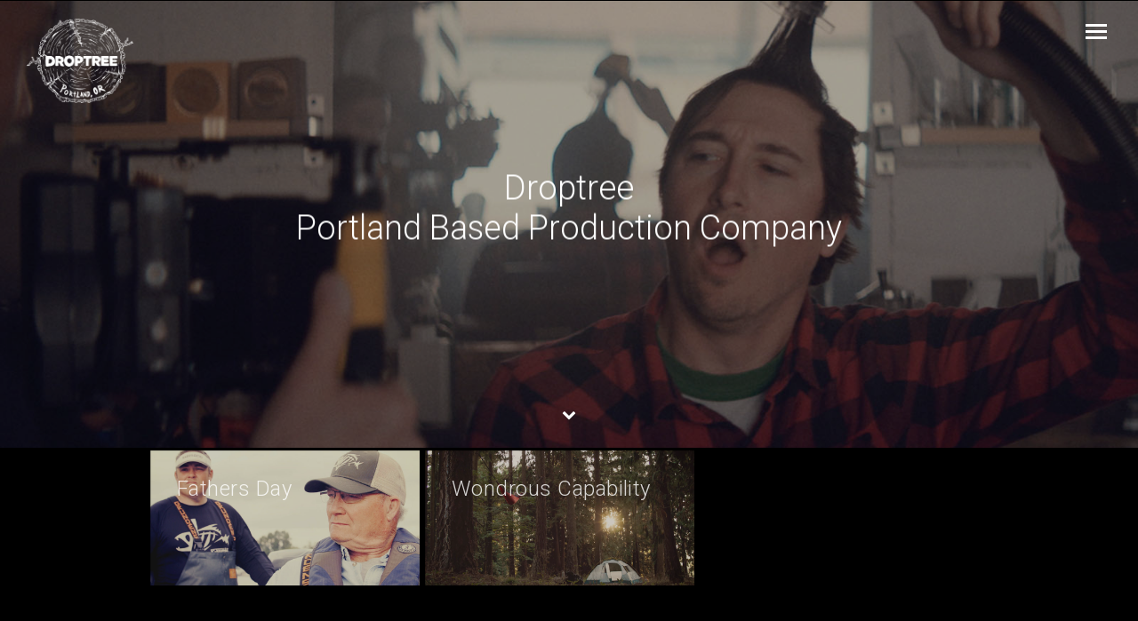

--- FILE ---
content_type: application/x-javascript
request_url: https://droptree.com/wp-content/themes/vizual/assets/js/app-vizual.js?ver=6.7.2
body_size: 26224
content:
/**
 * DO NOT EDIT THIS FILE
 * File concatenation and minimized by ABdoWeb @ 3.07.2018
 *
 * ALL RIGHTS RESERVED - VIZUAL FILM PRODUCTION
 *
 * @author ABdoWeb <mcabdo@gmail.com>
 * @version v1.0
 *
 */
!function(t,e){"function"==typeof define&&define.amd?define(["jquery"],e):e("object"==typeof exports?require("jquery"):t.jQuery)}(this,function(t){"use strict";function e(t){var e,i,n,o,r,s,a,l={};for(r=t.replace(/\s*:\s*/g,":").replace(/\s*,\s*/g,",").split(","),a=0,s=r.length;a<s&&(i=r[a],i.search(/^(http|https|ftp):\/\//)===-1&&i.search(":")!==-1);a++)e=i.indexOf(":"),n=i.substring(0,e),o=i.substring(e+1),o||(o=void 0),"string"==typeof o&&(o="true"===o||"false"!==o&&o),"string"==typeof o&&(o=isNaN(o)?o:+o),l[n]=o;return null==n&&null==o?t:l}function i(t){t=""+t;var e,i,n,o=t.split(/\s+/),r="50%",s="50%";for(n=0,e=o.length;n<e;n++)i=o[n],"left"===i?r="0%":"right"===i?r="100%":"top"===i?s="0%":"bottom"===i?s="100%":"center"===i?0===n?r="50%":s="50%":0===n?r=i:s=i;return{x:r,y:s}}function n(e,i){var n=function(){i(this.src)};t('<img src="'+e+'.jpg">').load(n)||t('<img src="'+e+'.png">').load(n)||t('<img src="'+e+'.jpeg">').load(n)||t('<img src="'+e+'.gif">').load(n)||console.log("nothing loaded")}function o(i,n,o){if(this.$element=t(i),"string"==typeof n&&(n=e(n)),o?"string"==typeof o&&(o=e(o)):o={},"string"==typeof n)n=n.replace(/\.\w*$/,"");else if("object"==typeof n)for(var r in n)n.hasOwnProperty(r)&&(n[r]=n[r].replace(/\.\w*$/,""));this.settings=t.extend({},a,o),this.path=n;try{this.init()}catch(s){if(s.message!==l)throw s}}var r="vide",s=navigator.userAgent.match(/(iPhone|iPod|iPad|Android|BlackBerry|Windows Phone)/),a={volume:1,playbackRate:1,muted:!0,loop:!0,autoplay:!0,position:"50% 50%",posterType:"detect",resizing:!0,bgColor:"transparent",className:"",playClass:"hero__media--play",videoClass:"hero__media-video"},l="Not implemented";o.prototype.init=function(){var e,o,r=this,a=r.path,c=a,d=a,h="",u=r.$element,f=r.settings,p=(i(f.position),f.posterType);o=r.$wrapper=t("<div>").addClass(f.className),"object"==typeof a&&(a.poster&&(d=a.posterRetina),a.poster?c=a.poster:a.mp4?c=a.mp4:a.webm?c=a.webm:a.ogv&&(c=a.ogv)),"detect"===p?n(c,function(t){o.css("background-image","url("+t+")")}):"none"!==p&&o.css("background-image","url("+c+"."+p+")"),"static"===u.css("position")&&u.css("position","relative"),u.prepend(o),"object"==typeof a?(a.mp4&&(h+='<source src="'+a.mp4+'.mp4" type="video/mp4">'),a.webm&&(h+='<source src="'+a.webm+'.webm" type="video/webm">'),a.ogv&&(h+='<source src="'+a.ogv+'.ogv" type="video/ogg">'),e=r.$video=t("<video>"+h+"</video>")):e=r.$video=t('<video><source src="'+a+'.mp4" type="video/mp4"><source src="'+a+'.webm" type="video/webm"><source src="'+a+'.ogv" type="video/ogg"></video>');try{e.prop({autoplay:f.autoplay,loop:f.loop,volume:f.volume,muted:f.muted,defaultMuted:f.muted,playbackRate:f.playbackRate,defaultPlaybackRate:f.playbackRate}).addClass(f.videoClass)}catch(m){throw new Error(l)}e.one("canplaythrough.vide",function(){r.resize()}).one("playing.vide",function(){o.parent().addClass(f.playClass)}),u.on("resize.vide",function(){f.resizing&&r.resize()}),s||o.parent().append(e)},o.prototype.getVideoObject=function(){return this.$video[0]},o.prototype.resize=function(){if(this.$video){var t=this.$wrapper,e=this.$video,i=e[0],n=i.videoHeight,o=i.videoWidth,r=t.height(),s=t.width();s/o>r/n?e.css({width:s+2,height:"auto"}):e.css({width:"auto",height:r+2})}},o.prototype.destroy=function(){delete t[r].lookup[this.index],this.$video&&this.$video.off(r),this.$element.off(r).removeData(r),this.$wrapper.remove()},t[r]={lookup:[]},t.fn[r]=function(e,i){var n;return this.each(function(){n=t.data(this,r),n&&n.destroy(),n=new o(this,e,i),n.index=t[r].lookup.push(n)-1,t.data(this,r,n)}),this},t(document).ready(function(){var e=t(window);e.on("resize.vide",function(){for(var e,i=t[r].lookup.length,n=0;n<i;n++)e=t[r].lookup[n],e&&e.settings.resizing&&e.resize()}),e.on("unload.vide",function(){return!1}),t(document).find("[data-vide-bg]").each(function(e,i){var n=t(i),o=n.data("vide-options"),s=n.data("vide-bg");n[r](s,o)})})}),function(t,e){"use strict";"function"==typeof define&&define.amd?define(["jquery"],function(i){return e(i,t,t.document,t.Math)}):"object"==typeof exports&&exports?module.exports=e(require("jquery"),t,t.document,t.Math):e(jQuery,t,t.document,t.Math)}("undefined"!=typeof window?window:this,function(t,e,i,n,o){"use strict";var r="fullpage-wrapper",s="."+r,a="fp-scrollable",l="."+a,c="fp-responsive",d="fp-notransition",h="fp-destroyed",u="fp-enabled",f="fp-viewing",p="active",m="."+p,g="fp-completely",v="."+g,y=".section",w="fp-section",b="."+w,x=b+m,S=b+":first",_=b+":last",k="fp-tableCell",T="."+k,E="fp-auto-height",I="fp-normal-scroll",C="fp-nav",z="#"+C,L="fp-tooltip",P="."+L,O="fp-show-active",A=".slide",M="fp-slide",R="."+M,D=R+m,B="fp-slides",H="."+B,j="fp-slidesContainer",q="."+j,W="fp-table",F="fp-slidesNav",N="."+F,V=N+" a",U="fp-controlArrow",X="."+U,Q="fp-prev",Y="."+Q,$=U+" "+Q,G=X+Y,J="fp-next",K="."+J,Z=U+" "+J,tt=X+K,et=t(e),it=t(i),nt={scrollbars:!0,mouseWheel:!0,hideScrollbars:!1,fadeScrollbars:!1,disableMouse:!0,interactiveScrollbars:!0};t.fn.fullpage=function(a){function l(e,i){oi("autoScrolling",e,i);var n=t(x);a.autoScrolling&&!a.scrollBar?(ai.css({overflow:"hidden",height:"100%"}),U(zi.recordHistory,"internal"),gi.css({"-ms-touch-action":"none","touch-action":"none"}),n.length&&Ze(n.position().top)):(ai.css({overflow:"visible",height:"initial"}),U(!1,"internal"),gi.css({"-ms-touch-action":"","touch-action":""}),Ze(0),n.length&&ai.scrollTop(n.position().top))}function U(t,e){oi("recordHistory",t,e)}function Y(t,e){"internal"!==e&&a.fadingEffect&&ci.fadingEffect&&ci.fadingEffect.update(t),oi("scrollingSpeed",t,e)}function J(t,e){oi("fitToSection",t,e)}function K(t){a.lockAnchors=t}function rt(t){t?(Ue(),Xe()):(Ve(),Qe())}function st(e,i){"undefined"!=typeof i?(i=i.replace(/ /g,"").split(","),t.each(i,function(t,i){ei(e,i,"m")})):e?(rt(!0),Ye()):(rt(!1),$e())}function at(e,i){"undefined"!=typeof i?(i=i.replace(/ /g,"").split(","),t.each(i,function(t,i){ei(e,i,"k")})):a.keyboardScrolling=e}function lt(){var e=t(x).prev(b);e.length||!a.loopTop&&!a.continuousVertical||(e=t(b).last()),e.length&&Qt(e,null,!0)}function ct(){var e=t(x).next(b);e.length||!a.loopBottom&&!a.continuousVertical||(e=t(b).first()),e.length&&Qt(e,null,!1)}function dt(t,e){Y(0,"internal"),ht(t,e),Y(zi.scrollingSpeed,"internal")}function ht(t,e){var i=Me(t);"undefined"!=typeof e?De(t,e):i.length>0&&Qt(i)}function ut(t){Vt("right",t)}function ft(t){Vt("left",t)}function pt(e){if(!gi.hasClass(h)){yi=!0,vi=et.height(),t(b).each(function(){var e=t(this).find(H),i=t(this).find(R);a.verticalCentered&&t(this).find(T).css("height",Oe(t(this))+"px"),t(this).css("height",vi+"px"),a.scrollOverflow&&(i.length?i.each(function(){Le(t(this))}):Le(t(this))),i.length>1&&ve(e,e.find(D))});var i=t(x),n=i.index(b);n&&dt(n+1),yi=!1,t.isFunction(a.afterResize)&&e&&a.afterResize.call(gi),t.isFunction(a.afterReBuild)&&!e&&a.afterReBuild.call(gi)}}function mt(e){var i=li.hasClass(c);e?i||(l(!1,"internal"),J(!1,"internal"),t(z).hide(),li.addClass(c),t.isFunction(a.afterResponsive)&&a.afterResponsive.call(gi,e),a.responsiveSlides&&ci.responsiveSlides&&ci.responsiveSlides.toSections()):i&&(l(zi.autoScrolling,"internal"),J(zi.autoScrolling,"internal"),t(z).show(),li.removeClass(c),t.isFunction(a.afterResponsive)&&a.afterResponsive.call(gi,e),a.responsiveSlides&&ci.responsiveSlides&&ci.responsiveSlides.toSlides())}function gt(){return{options:a,internals:{getXmovement:ze,removeAnimation:ke,getTransforms:ti,lazyLoad:Zt,addAnimation:_e,performHorizontalMove:we,silentLandscapeScroll:Ke,keepSlidesPosition:Ut,silentScroll:Ze,styleSlides:St}}}function vt(){a.css3&&(a.css3=Ne()),a.scrollBar=a.scrollBar||a.hybrid,bt(),xt(),st(!0),l(a.autoScrolling,"internal");var e=t(x).find(D);e.length&&(0!==t(x).index(b)||0===t(x).index(b)&&0!==e.index())&&Ke(e),Se(),Fe(),"complete"===i.readyState&&oe(),et.on("load",oe)}function yt(){et.on("scroll",Mt).on("hashchange",re).blur(ue).resize(xe),it.keydown(se).keyup(le).on("click touchstart",z+" a",fe).on("click touchstart",V,pe).on("click",P,ae),t(b).on("click touchstart",X,he),a.normalScrollElements&&(it.on("mouseenter",a.normalScrollElements,function(){rt(!1)}),it.on("mouseleave",a.normalScrollElements,function(){rt(!0)}))}function wt(t){var i="fp_"+t+"Extension";ci[t]="undefined"!=typeof e[i]?new e[i]:null}function bt(){var e=gi.find(a.sectionSelector);a.anchors.length||(a.anchors=e.filter("[data-anchor]").map(function(){return t(this).data("anchor").toString()}).get()),a.navigationTooltips.length||(a.navigationTooltips=e.filter("[data-tooltip]").map(function(){return t(this).data("tooltip").toString()}).get())}function xt(){gi.css({height:"100%",position:"relative"}),gi.addClass(r),t("html").addClass(u),vi=et.height(),gi.removeClass(h),Tt(),t(b).each(function(e){var i=t(this),n=i.find(R),o=n.length;_t(i,e),kt(i,e),o>0?St(i,n,o):a.verticalCentered&&Pe(i)}),a.fixedElements&&a.css3&&t(a.fixedElements).appendTo(li),a.navigation&&It(),zt(),Lt(),a.fadingEffect&&ci.fadingEffect&&ci.fadingEffect.apply(),a.scrollOverflow?("complete"===i.readyState&&Ct(),et.on("load",Ct)):At()}function St(e,i,n){var o=100*n,r=100/n;i.wrapAll('<div class="'+j+'" />'),i.parent().wrap('<div class="'+B+'" />'),e.find(q).css("width",o+"%"),n>1&&(a.controlArrows&&Et(e),a.slidesNavigation&&He(e,n)),i.each(function(e){t(this).css("width",r+"%"),a.verticalCentered&&Pe(t(this))});var s=e.find(D);s.length&&(0!==t(x).index(b)||0===t(x).index(b)&&0!==s.index())?Ke(s):i.eq(0).addClass(p)}function _t(e,i){i||0!==t(x).length||e.addClass(p),e.css("height",vi+"px"),a.paddingTop&&e.css("padding-top",a.paddingTop),a.paddingBottom&&e.css("padding-bottom",a.paddingBottom),"undefined"!=typeof a.sectionsColor[i]&&e.css("background-color",a.sectionsColor[i]),"undefined"!=typeof a.anchors[i]&&e.attr("data-anchor",a.anchors[i])}function kt(e,i){"undefined"!=typeof a.anchors[i]&&e.hasClass(p)&&Ie(a.anchors[i],i),a.menu&&a.css3&&t(a.menu).closest(s).length}function Tt(){gi.find(a.sectionSelector).addClass(w),gi.find(a.slideSelector).addClass(M)}function Et(t){t.find(H).after('<div class="'+$+'"></div><div class="'+Z+'"></div>'),"#fff"!=a.controlArrowColor&&(t.find(tt).css("border-color","transparent transparent transparent "+a.controlArrowColor),t.find(G).css("border-color","transparent "+a.controlArrowColor+" transparent transparent")),a.loopHorizontal||t.find(G).hide()}function It(){li.append('<div id="'+C+'"><ul></ul></div>');var e=t(z);e.addClass(function(){return a.showActiveTooltip?O+" "+a.navigationPosition:a.navigationPosition});for(var i=0;i<t(b).length;i++){var n="";a.anchors.length&&(n=a.anchors[i]);var o='<li><a href="#'+n+'"><span></span></a>',r=a.navigationTooltips[i];"undefined"!=typeof r&&""!==r&&(o+='<div class="'+L+" "+a.navigationPosition+'">'+r+"</div>"),o+="</li>",e.find("ul").append(o)}t(z).css("margin-top","-"+t(z).height()/2+"px"),t(z).find("li").eq(t(x).index(b)).find("a").addClass(p)}function Ct(){t(b).each(function(){var e=t(this).find(R);e.length?e.each(function(){Le(t(this))}):Le(t(this))}),At()}function zt(){gi.find('iframe[src*="youtube.com/embed/"]').each(function(){Pt(t(this),"enablejsapi=1")})}function Lt(){gi.find('iframe[src*="player.vimeo.com/"]').each(function(){Pt(t(this),"api=1")})}function Pt(t,e){var i=t.attr("src");t.attr("src",i+Ot(i)+e)}function Ot(t){return/\?/.test(t)?"&":"?"}function At(){var e=t(x);e.addClass(g),a.scrollOverflowHandler.afterRender&&a.scrollOverflowHandler.afterRender(e),Zt(e),te(e),t.isFunction(a.afterLoad)&&a.afterLoad.call(e,e.data("anchor"),e.index(b)+1),t.isFunction(a.afterRender)&&a.afterRender.call(gi)}function Mt(){var e;if(!a.autoScrolling||a.scrollBar){var n=et.scrollTop(),o=Dt(n),r=0,s=n+et.height()/2,l=li.height()-et.height()===n,c=i.querySelectorAll(b);if(l)r=c.length-1;else for(var d=0;d<c.length;++d){var h=c[d];h.offsetTop<=s&&(r=d)}if(Rt(o)&&(t(x).hasClass(g)||t(x).addClass(g).siblings().removeClass(g)),e=t(c).eq(r),!e.hasClass(p)){Li=!0;var u=t(x),f=u.index(b)+1,m=Ce(e),v=e.data("anchor"),y=e.index(b)+1,w=e.find(D);if(w.length)var S=w.data("anchor"),_=w.index();bi&&(e.addClass(p).siblings().removeClass(p),t.isFunction(a.onLeave)&&a.onLeave.call(u,f,y,m),t.isFunction(a.afterLoad)&&a.afterLoad.call(e,v,y),ie(u),Zt(e),te(e),Ie(v,y-1),a.anchors.length&&(di=v),je(_,S,v,y)),clearTimeout(Ei),Ei=setTimeout(function(){Li=!1},100)}a.fitToSection&&(clearTimeout(Ii),Ii=setTimeout(function(){bi&&a.fitToSection&&(t(x).is(e)&&(yi=!0),Qt(t(x)),yi=!1)},a.fitToSectionDelay))}}function Rt(e){var i=t(x).position().top,n=i+et.height();return"up"==e?n>=et.scrollTop()+et.height():i<=et.scrollTop()}function Dt(t){var e=t>Pi?"down":"up";return Pi=t,Bi=t,e}function Bt(t,e){if(Si.m[t]){var i="down"===t?"bottom":"top",n="down"===t?ct:lt;if(ci.scrollHorizontally&&(n=ci.scrollHorizontally.getScrollSection(t,n)),e.length>0){if(!a.scrollOverflowHandler.isScrolled(i,e))return!0;n()}else n()}}function Ht(e){var i=e.originalEvent,o=t(i.target).closest(b);if(!jt(e.target)&&qt(i)){a.autoScrolling&&e.preventDefault();var r=a.scrollOverflowHandler.scrollable(o);if(bi&&!fi){var s=Je(i);Mi=s.y,Ri=s.x,o.find(H).length&&n.abs(Ai-Ri)>n.abs(Oi-Mi)?n.abs(Ai-Ri)>et.outerWidth()/100*a.touchSensitivity&&(Ai>Ri?Si.m.right&&ut(o):Si.m.left&&ft(o)):a.autoScrolling&&n.abs(Oi-Mi)>et.height()/100*a.touchSensitivity&&(Oi>Mi?Bt("down",r):Mi>Oi&&Bt("up",r))}}}function jt(e,i){i=i||0;var n=t(e).parent();return!!(i<a.normalScrollElementTouchThreshold&&n.is(a.normalScrollElements))||i!=a.normalScrollElementTouchThreshold&&jt(n,++i)}function qt(t){return"undefined"==typeof t.pointerType||"mouse"!=t.pointerType}function Wt(t){var e=t.originalEvent;if(a.fitToSection&&ai.stop(),qt(e)){var i=Je(e);Oi=i.y,Ai=i.x}}function Ft(t,e){for(var i=0,o=t.slice(n.max(t.length-e,1)),r=0;r<o.length;r++)i+=o[r];return n.ceil(i/e)}function Nt(i){var o=(new Date).getTime(),r=t(v).hasClass(I);if(a.autoScrolling&&!ui&&!r){i=i||e.event;var s=i.wheelDelta||-i.deltaY||-i.detail,l=n.max(-1,n.min(1,s)),c="undefined"!=typeof i.wheelDeltaX||"undefined"!=typeof i.deltaX,d=n.abs(i.wheelDeltaX)<n.abs(i.wheelDelta)||n.abs(i.deltaX)<n.abs(i.deltaY)||!c;xi.length>149&&xi.shift(),xi.push(n.abs(s)),a.scrollBar&&(i.preventDefault?i.preventDefault():i.returnValue=!1);var h=t(x),u=a.scrollOverflowHandler.scrollable(h),f=o-Di;if(Di=o,f>200&&(xi=[]),bi){var p=Ft(xi,10),m=Ft(xi,70),g=p>=m;g&&d&&(l<0?Bt("down",u):Bt("up",u))}return!1}a.fitToSection&&ai.stop()}function Vt(e,i){var n="undefined"==typeof i?t(x):i,o=n.find(H),r=o.find(R).length;if(!(!o.length||fi||r<2)){var s=o.find(D),l=null;if(l="left"===e?s.prev(R):s.next(R),!l.length){if(!a.loopHorizontal)return;l="left"===e?s.siblings(":last"):s.siblings(":first")}fi=!0,ve(o,l,e)}}function Ut(){t(D).each(function(){Ke(t(this),"internal")})}function Xt(t){var e=t.position(),i=e.top,n=e.top>Bi,o=i-vi+t.outerHeight(),r=a.bigSectionsDestination;return t.outerHeight()>vi?(n||r)&&"bottom"!==r||(i=o):(n||yi&&t.is(":last-child"))&&(i=o),Bi=i,i}function Qt(e,i,n){if("undefined"!=typeof e){var o=Xt(e),r={element:e,callback:i,isMovementUp:n,dtop:o,yMovement:Ce(e),anchorLink:e.data("anchor"),sectionIndex:e.index(b),activeSlide:e.find(D),activeSection:t(x),leavingSection:t(x).index(b)+1,localIsResizing:yi};if(!(r.activeSection.is(e)&&!yi||a.scrollBar&&et.scrollTop()===r.dtop&&!e.hasClass(E))){if(r.activeSlide.length)var s=r.activeSlide.data("anchor"),l=r.activeSlide.index();a.autoScrolling&&a.continuousVertical&&"undefined"!=typeof r.isMovementUp&&(!r.isMovementUp&&"up"==r.yMovement||r.isMovementUp&&"down"==r.yMovement)&&(r=Gt(r)),t.isFunction(a.onLeave)&&!r.localIsResizing&&a.onLeave.call(r.activeSection,r.leavingSection,r.sectionIndex+1,r.yMovement)===!1||(ie(r.activeSection),e.addClass(p).siblings().removeClass(p),Zt(e),a.scrollOverflowHandler.onLeave(),bi=!1,je(l,s,r.anchorLink,r.sectionIndex),Yt(r),di=r.anchorLink,Ie(r.anchorLink,r.sectionIndex))}}}function Yt(e){if(a.css3&&a.autoScrolling&&!a.scrollBar){var i="translate3d(0px, -"+e.dtop+"px, 0px)";Ae(i,!0),a.scrollingSpeed?ki=setTimeout(function(){Kt(e)},a.scrollingSpeed):Kt(e)}else{var n=$t(e);t(n.element).animate(n.options,a.scrollingSpeed,a.easing).promise().done(function(){a.scrollBar?setTimeout(function(){Kt(e)},30):Kt(e)})}}function $t(t){var e={};return a.autoScrolling&&!a.scrollBar?(e.options={top:-t.dtop},e.element=s):(e.options={scrollTop:t.dtop},e.element="html, body"),e}function Gt(e){return e.isMovementUp?t(x).before(e.activeSection.nextAll(b)):t(x).after(e.activeSection.prevAll(b).get().reverse()),Ze(t(x).position().top),Ut(),e.wrapAroundElements=e.activeSection,e.dtop=e.element.position().top,e.yMovement=Ce(e.element),e}function Jt(e){e.wrapAroundElements&&e.wrapAroundElements.length&&(e.isMovementUp?t(S).before(e.wrapAroundElements):t(_).after(e.wrapAroundElements),Ze(t(x).position().top),Ut())}function Kt(e){Jt(e),t.isFunction(a.afterLoad)&&!e.localIsResizing&&a.afterLoad.call(e.element,e.anchorLink,e.sectionIndex+1),a.scrollOverflowHandler.afterLoad(),a.resetSliders&&ci.resetSliders&&ci.resetSliders.apply(e),te(e.element),e.element.addClass(g).siblings().removeClass(g),bi=!0,t.isFunction(e.callback)&&e.callback.call(this)}function Zt(e){var e=ne(e);e.find("img[data-src], div[data-src], source[data-src], audio[data-src], iframe[data-src]").each(function(){t(this).is("div")?t(this).css("background-image","url("+t(this).data("src")+")"):t(this).attr("src",t(this).data("src")),t(this).removeAttr("data-src"),t(this).is("source")&&t(this).closest("video").get(0).load()})}function te(e){var e=ne(e);e.find("video, audio").each(function(){var e=t(this).get(0);e.hasAttribute("data-autoplay")&&"function"==typeof e.play&&e.play()}),e.find('iframe[src*="youtube.com/embed/"]').each(function(){var e=t(this).get(0);e.hasAttribute("data-autoplay")&&ee(e),e.onload=function(){e.hasAttribute("data-autoplay")&&ee(e)}})}function ee(t){t.contentWindow.postMessage('{"event":"command","func":"playVideo","args":""}',"*")}function ie(e){var e=ne(e);e.find("video, audio").each(function(){var e=t(this).get(0);e.hasAttribute("data-keepplaying")||"function"!=typeof e.pause||e.pause()}),e.find('iframe[src*="youtube.com/embed/"]').each(function(){var e=t(this).get(0);/youtube\.com\/embed\//.test(t(this).attr("src"))&&!e.hasAttribute("data-keepplaying")&&t(this).get(0).contentWindow.postMessage('{"event":"command","func":"pauseVideo","args":""}',"*")})}function ne(e){var i=e.find(D);return i.length&&(e=t(i)),e}function oe(){var t=e.location.hash.replace("#","").split("/"),i=decodeURIComponent(t[0]),n=decodeURIComponent(t[1]);i&&(a.animateAnchor?De(i,n):dt(i,n))}function re(){if(!Li&&!a.lockAnchors){var t=e.location.hash.replace("#","").split("/"),i=decodeURIComponent(t[0]),n=decodeURIComponent(t[1]),o="undefined"==typeof di,r="undefined"==typeof di&&"undefined"==typeof n&&!fi;i.length&&(i&&i!==di&&!o||r||!fi&&hi!=n)&&De(i,n)}}function se(e){clearTimeout(Ci);var i=t(":focus");if(!i.is("textarea")&&!i.is("input")&&!i.is("select")&&"true"!==i.attr("contentEditable")&&""!==i.attr("contentEditable")&&a.keyboardScrolling&&a.autoScrolling){var n=e.which,o=[40,38,32,33,34];t.inArray(n,o)>-1&&e.preventDefault(),ui=e.ctrlKey,Ci=setTimeout(function(){me(e)},150)}}function ae(){t(this).prev().trigger("click")}function le(t){wi&&(ui=t.ctrlKey)}function ce(t){2==t.which&&(Hi=t.pageY,gi.on("mousemove",ge))}function de(t){2==t.which&&gi.off("mousemove")}function he(){var e=t(this).closest(b);t(this).hasClass(Q)?Si.m.left&&ft(e):Si.m.right&&ut(e)}function ue(){wi=!1,ui=!1}function fe(e){e.preventDefault();var i=t(this).parent().index();Qt(t(b).eq(i))}function pe(e){e.preventDefault();var i=t(this).closest(b).find(H),n=i.find(R).eq(t(this).closest("li").index());ve(i,n)}function me(e){var i=e.shiftKey;switch(e.which){case 38:case 33:Si.k.up&&lt();break;case 32:if(i&&Si.k.up){lt();break}case 40:case 34:Si.k.down&&ct();break;case 36:Si.k.up&&ht(1);break;case 35:Si.k.down&&ht(t(b).length);break;case 37:Si.k.left&&ft();break;case 39:Si.k.right&&ut();break;default:return}}function ge(t){bi&&(t.pageY<Hi&&Si.m.up?lt():t.pageY>Hi&&Si.m.down&&ct()),Hi=t.pageY}function ve(e,i,n){var o=e.closest(b),r={slides:e,destiny:i,direction:n,destinyPos:i.position(),slideIndex:i.index(),section:o,sectionIndex:o.index(b),anchorLink:o.data("anchor"),slidesNav:o.find(N),slideAnchor:We(i),prevSlide:o.find(D),prevSlideIndex:o.find(D).index(),localIsResizing:yi};return r.xMovement=ze(r.prevSlideIndex,r.slideIndex),r.localIsResizing||(bi=!1),a.onSlideLeave&&!r.localIsResizing&&"none"!==r.xMovement&&t.isFunction(a.onSlideLeave)&&a.onSlideLeave.call(r.prevSlide,r.anchorLink,r.sectionIndex+1,r.prevSlideIndex,r.xMovement,r.slideIndex)===!1?void(fi=!1):(ie(r.prevSlide),i.addClass(p).siblings().removeClass(p),r.localIsResizing||Zt(i),!a.loopHorizontal&&a.controlArrows&&(o.find(G).toggle(0!==r.slideIndex),o.find(tt).toggle(!i.is(":last-child"))),o.hasClass(p)&&je(r.slideIndex,r.slideAnchor,r.anchorLink,r.sectionIndex),ci.continuousHorizontal&&ci.continuousHorizontal.apply(r),we(e,r,!0),void(a.interlockedSlides&&ci.interlockedSlides&&ci.interlockedSlides.apply(r)))}function ye(e){ci.continuousHorizontal&&ci.continuousHorizontal.afterSlideLoads(e),be(e.slidesNav,e.slideIndex),e.localIsResizing||(t.isFunction(a.afterSlideLoad)&&a.afterSlideLoad.call(e.destiny,e.anchorLink,e.sectionIndex+1,e.slideAnchor,e.slideIndex),bi=!0),te(e.destiny),fi=!1,ci.interlockedSlides&&ci.interlockedSlides.apply(e)}function we(t,e,i){var o=e.destinyPos;if(a.css3){var r="translate3d(-"+n.round(o.left)+"px, 0px, 0px)";_e(t.find(q)).css(ti(r)),Ti=setTimeout(function(){i&&ye(e)},a.scrollingSpeed,a.easing)}else t.animate({scrollLeft:n.round(o.left)},a.scrollingSpeed,a.easing,function(){i&&ye(e)})}function be(t,e){t.find(m).removeClass(p),t.find("li").eq(e).find("a").addClass(p)}function xe(){if(Se(),pi){var e=t(i.activeElement);if(!e.is("textarea")&&!e.is("input")&&!e.is("select")){var o=et.height();n.abs(o-ji)>20*n.max(ji,o)/100&&(pt(!0),ji=o)}}else clearTimeout(_i),_i=setTimeout(function(){pt(!0)},350)}function Se(){var t=a.responsive||a.responsiveWidth,e=a.responsiveHeight,i=t&&et.outerWidth()<t,n=e&&et.height()<e;t&&e?mt(i||n):t?mt(i):e&&mt(n)}function _e(t){var e="all "+a.scrollingSpeed+"ms "+a.easingcss3;return t.removeClass(d),t.css({"-webkit-transition":e,transition:e})}function ke(t){return t.addClass(d)}function Te(e,i){a.navigation&&(t(z).find(m).removeClass(p),e?t(z).find('a[href="#'+e+'"]').addClass(p):t(z).find("li").eq(i).find("a").addClass(p))}function Ee(e){a.menu&&(t(a.menu).find(m).removeClass(p),t(a.menu).find('[data-menuanchor="'+e+'"]').addClass(p))}function Ie(t,e){Ee(t),Te(t,e)}function Ce(e){var i=t(x).index(b),n=e.index(b);return i==n?"none":i>n?"up":"down"}function ze(t,e){return t==e?"none":t>e?"left":"right"}function Le(t){if(!t.hasClass("fp-noscroll")){t.css("overflow","hidden");var e,i=a.scrollOverflowHandler,n=i.wrapContent(),o=t.closest(b),r=i.scrollable(t);r.length?e=i.scrollHeight(t):(e=t.get(0).scrollHeight,a.verticalCentered&&(e=t.find(T).get(0).scrollHeight));var s=vi-parseInt(o.css("padding-bottom"))-parseInt(o.css("padding-top"));e>s?r.length?i.update(t,s):(a.verticalCentered?t.find(T).wrapInner(n):t.wrapInner(n),i.create(t,s)):i.remove(t),t.css("overflow","")}}function Pe(t){t.hasClass(W)||t.addClass(W).wrapInner('<div class="'+k+'" style="height:'+Oe(t)+'px;" />')}function Oe(t){var e=vi;if(a.paddingTop||a.paddingBottom){var i=t;i.hasClass(w)||(i=t.closest(b));var n=parseInt(i.css("padding-top"))+parseInt(i.css("padding-bottom"));e=vi-n}return e}function Ae(t,e){e?_e(gi):ke(gi),gi.css(ti(t)),setTimeout(function(){gi.removeClass(d)},10)}function Me(e){var i=gi.find(b+'[data-anchor="'+e+'"]');return i.length||(i=t(b).eq(e-1)),i}function Re(t,e){var i=e.find(H),n=i.find(R+'[data-anchor="'+t+'"]');return n.length||(n=i.find(R).eq(t)),n}function De(t,e){var i=Me(t);"undefined"==typeof e&&(e=0),t===di||i.hasClass(p)?Be(i,e):Qt(i,function(){Be(i,e)})}function Be(t,e){if("undefined"!=typeof e){var i=t.find(H),n=Re(e,t);n.length&&ve(i,n)}}function He(t,e){t.find(".work__bg").append('<div class="'+F+'"><ul></ul></div>');var i=t.find(N);i.addClass(a.slidesNavPosition);for(var n=0;n<e;n++)i.find("ul").append('<li><a href="#"><span></span></a></li>');i.css("margin-left","-"+i.width()/2+"px"),i.find("li").first().find("a").addClass(p)}function je(t,e,i,n){var o="";a.anchors.length&&!a.lockAnchors&&(t?("undefined"!=typeof i&&(o=i),"undefined"==typeof e&&(e=t),hi=e,qe(o+"/"+e)):"undefined"!=typeof t?(hi=e,qe(i)):qe(i)),Fe()}function qe(t){if(a.recordHistory)location.hash=t;else if(pi||mi)e.history.replaceState(o,o,"#"+t);else{var i=e.location.href.split("#")[0];e.location.replace(i+"#"+t)}}function We(t){var e=t.data("anchor"),i=t.index();return"undefined"==typeof e&&(e=i),e}function Fe(){var e=t(x),i=e.find(D),n=We(e),o=We(i),r=String(n);i.length&&(r=r+"-"+o),r=r.replace("default.htm","-").replace("#","");var s=new RegExp("\\b\\s?"+f+"-[^\\s]+\\b","g");li[0].className=li[0].className.replace(s,""),li.addClass(f+"-"+r)}function Ne(){var t,n=i.createElement("p"),r={webkitTransform:"-webkit-transform",OTransform:"-o-transform",msTransform:"-ms-transform",MozTransform:"-moz-transform",transform:"transform"};i.body.insertBefore(n,null);for(var s in r)n.style[s]!==o&&(n.style[s]="translate3d(1px,1px,1px)",t=e.getComputedStyle(n).getPropertyValue(r[s]));return i.body.removeChild(n),t!==o&&t.length>0&&"none"!==t}function Ve(){i.addEventListener?(i.removeEventListener("mousewheel",Nt,!1),i.removeEventListener("wheel",Nt,!1),i.removeEventListener("MozMousePixelScroll",Nt,!1)):i.detachEvent("onmousewheel",Nt)}function Ue(){var t,n="";e.addEventListener?t="addEventListener":(t="attachEvent",n="on");var r="onwheel"in i.createElement("div")?"wheel":i.onmousewheel!==o?"mousewheel":"DOMMouseScroll";"DOMMouseScroll"==r?i[t](n+"MozMousePixelScroll",Nt,!1):i[t](n+r,Nt,!1)}function Xe(){gi.on("mousedown",ce).on("mouseup",de)}function Qe(){gi.off("mousedown",ce).off("mouseup",de)}function Ye(){if(pi||mi){var e=Ge();t(s).off("touchstart "+e.down).on("touchstart "+e.down,Wt).off("touchmove "+e.move).on("touchmove "+e.move,Ht)}}function $e(){if(pi||mi){var e=Ge();t(s).off("touchstart "+e.down).off("touchmove "+e.move)}}function Ge(){var t;return t=e.PointerEvent?{down:"pointerdown",move:"pointermove"}:{down:"MSPointerDown",move:"MSPointerMove"}}function Je(t){var e=[];return e.y="undefined"!=typeof t.pageY&&(t.pageY||t.pageX)?t.pageY:t.touches[0].pageY,e.x="undefined"!=typeof t.pageX&&(t.pageY||t.pageX)?t.pageX:t.touches[0].pageX,mi&&qt(t)&&a.scrollBar&&(e.y=t.touches[0].pageY,e.x=t.touches[0].pageX),e}function Ke(t,e){Y(0,"internal"),"undefined"!=typeof e&&(yi=!0),ve(t.closest(H),t),"undefined"!=typeof e&&(yi=!1),Y(zi.scrollingSpeed,"internal")}function Ze(t){if(a.scrollBar)gi.scrollTop(t);else if(a.css3){var e="translate3d(0px, -"+t+"px, 0px)";Ae(e,!1)}else gi.css("top",-t)}function ti(t){return{"-webkit-transform":t,"-moz-transform":t,"-ms-transform":t,transform:t}}function ei(t,e,i){switch(e){case"up":Si[i].up=t;break;case"down":Si[i].down=t;break;case"left":Si[i].left=t;break;case"right":Si[i].right=t;break;case"all":"m"==i?st(t):at(t)}}function ii(e){l(!1,"internal"),st(!1),at(!1),gi.addClass(h),clearTimeout(Ti),clearTimeout(ki),clearTimeout(_i),clearTimeout(Ei),clearTimeout(Ii),et.off("scroll",Mt).off("hashchange",re).off("resize",xe),it.off("click",z+" a").off("mouseenter",z+" li").off("mouseleave",z+" li").off("click",V).off("mouseover",a.normalScrollElements).off("mouseout",a.normalScrollElements),t(b).off("click",X),clearTimeout(Ti),clearTimeout(ki),e&&ni()}function ni(){Ze(0),gi.find("img[data-src], div[data-src], source[data-src], audio[data-src], iframe[data-src]").each(function(){t(this).is("div")?t(this).css("background-image","url("+t(this).data("src")+")"):t(this).attr("src",t(this).data("src")),t(this).removeAttr("data-src")}),t(z+", "+N+", "+X).remove(),t(b).css({height:"","background-color":"",padding:""}),t(R).css({width:""}),gi.css({height:"",position:"","-ms-touch-action":"","touch-action":""}),ai.css({overflow:"",height:""}),t("html").removeClass(u),li.removeClass(c),t.each(li.get(0).className.split(/\s+/),function(t,e){0===e.indexOf(f)&&li.removeClass(e)}),t(b+", "+R).each(function(){a.scrollOverflowHandler.remove(t(this)),t(this).removeClass(W+" "+p)}),ke(gi),gi.find(T+", "+q+", "+H).each(function(){t(this).replaceWith(this.childNodes)}),ai.scrollTop(0);var e=[w,M,j];t.each(e,function(e,i){t("."+i).removeClass(i)})}function oi(t,e,i){a[t]=e,"internal"!==i&&(zi[t]=e)}function ri(){return t("html").hasClass(u)?void si("error","Fullpage.js can only be initialized once and you are doing it multiple times!"):(a.continuousVertical&&(a.loopTop||a.loopBottom)&&(a.continuousVertical=!1,si("warn","Option `loopTop/loopBottom` is mutually exclusive with `continuousVertical`; `continuousVertical` disabled")),a.scrollBar&&a.scrollOverflow&&si("warn","Option `scrollBar` is mutually exclusive with `scrollOverflow`. Sections with scrollOverflow might not work well in Firefox"),a.continuousVertical&&a.scrollBar&&(a.continuousVertical=!1,si("warn","Option `scrollBar` is mutually exclusive with `continuousVertical`; `continuousVertical` disabled")),void t.each(a.anchors,function(e,i){var n=it.find("[name]").filter(function(){return t(this).attr("name")&&t(this).attr("name").toLowerCase()==i.toLowerCase()}),o=it.find("[id]").filter(function(){return t(this).attr("id")&&t(this).attr("id").toLowerCase()==i.toLowerCase()});(o.length||n.length)&&(si("error","data-anchor tags can not have the same value as any `id` element on the site (or `name` element for IE)."),o.length&&si("error",'"'+i+'" is is being used by another element `id` property'),n.length&&si("error",'"'+i+'" is is being used by another element `name` property'))}))}function si(t,e){console&&console[t]&&console[t]("fullPage: "+e)}if(t("html").hasClass(u))return void ri();var ai=t("html, body"),li=t("body"),ci=t.fn.fullpage;a=t.extend({menu:!1,anchors:[],lockAnchors:!1,navigation:!1,navigationPosition:"right",navigationTooltips:[],showActiveTooltip:!1,slidesNavigation:!1,slidesNavPosition:"bottom",scrollBar:!1,hybrid:!1,css3:!0,scrollingSpeed:700,autoScrolling:!0,fitToSection:!0,fitToSectionDelay:1e3,easing:"easeInOutCubic",easingcss3:"ease",loopBottom:!1,loopTop:!1,loopHorizontal:!0,continuousVertical:!1,continuousHorizontal:!0,scrollHorizontally:!0,interlockedSlides:!1,resetSliders:!1,fadingEffect:!1,normalScrollElements:null,scrollOverflow:!1,scrollOverflowHandler:ot,scrollOverflowOptions:null,touchSensitivity:5,normalScrollElementTouchThreshold:5,bigSectionsDestination:null,keyboardScrolling:!0,animateAnchor:!0,recordHistory:!0,controlArrows:!0,controlArrowColor:"#fff",verticalCentered:!0,sectionsColor:[],paddingTop:0,paddingBottom:0,fixedElements:null,responsive:0,responsiveWidth:0,responsiveHeight:0,responsiveSlides:!1,sectionSelector:y,slideSelector:A,afterLoad:null,onLeave:null,afterRender:null,afterResize:null,afterReBuild:null,afterSlideLoad:null,onSlideLeave:null,afterResponsive:null},a);var di,hi,ui,fi=!1,pi=navigator.userAgent.match(/(iPhone|iPod|iPad|Android|playbook|silk|BlackBerry|BB10|Windows Phone|Tizen|Bada|webOS|IEMobile|Opera Mini)/),mi="ontouchstart"in e||navigator.msMaxTouchPoints>0||navigator.maxTouchPoints,gi=t(this),vi=et.height(),yi=!1,wi=!0,bi=!0,xi=[],Si={};Si.m={up:!0,down:!0,left:!0,right:!0},Si.k=t.extend(!0,{},Si.m);var _i,ki,Ti,Ei,Ii,Ci,zi=t.extend(!0,{},a);ri(),nt.click=mi,nt=t.extend(nt,a.scrollOverflowOptions),t.extend(t.easing,{easeInOutCubic:function(t,e,i,n,o){return(e/=o/2)<1?n/2*e*e*e+i:n/2*((e-=2)*e*e+2)+i}}),t(this).length&&(ci.setAutoScrolling=l,ci.setRecordHistory=U,ci.setScrollingSpeed=Y,ci.setFitToSection=J,ci.setLockAnchors=K,ci.setMouseWheelScrolling=rt,ci.setAllowScrolling=st,ci.setKeyboardScrolling=at,ci.moveSectionUp=lt,ci.moveSectionDown=ct,ci.silentMoveTo=dt,ci.moveTo=ht,ci.moveSlideRight=ut,ci.moveSlideLeft=ft,ci.reBuild=pt,ci.setResponsive=mt,ci.getFullpageData=gt,ci.destroy=ii,wt("continuousHorizontal"),wt("scrollHorizontally"),
wt("resetSliders"),wt("interlockedSlides"),wt("responsiveSlides"),wt("fadingEffect"),vt(),yt());var Li=!1,Pi=0,Oi=0,Ai=0,Mi=0,Ri=0,Di=(new Date).getTime(),Bi=0,Hi=0,ji=vi},"undefined"!=typeof IScroll&&(IScroll.prototype.wheelOn=function(){this.wrapper.addEventListener("wheel",this),this.wrapper.addEventListener("mousewheel",this),this.wrapper.addEventListener("DOMMouseScroll",this)},IScroll.prototype.wheelOff=function(){this.wrapper.removeEventListener("wheel",this),this.wrapper.removeEventListener("mousewheel",this),this.wrapper.removeEventListener("DOMMouseScroll",this)});var ot={refreshId:null,iScrollInstances:[],onLeave:function(){var e=t(x).find(l).data("iscrollInstance");"undefined"!=typeof e&&e&&e.wheelOff()},afterLoad:function(){var e=t(x).find(l).data("iscrollInstance");"undefined"!=typeof e&&e&&e.wheelOn()},create:function(e,i){var n=e.find(l);n.height(i),n.each(function(){var e=jQuery(this),i=e.data("iscrollInstance");i&&t.each(ot.iScrollInstances,function(){t(this).destroy()}),i=new IScroll(e.get(0),nt),ot.iScrollInstances.push(i),e.data("iscrollInstance",i)})},isScrolled:function(t,e){var i=e.data("iscrollInstance");return!i||("top"===t?i.y>=0&&!e.scrollTop():"bottom"===t?0-i.y+e.scrollTop()+1+e.innerHeight()>=e[0].scrollHeight:void 0)},scrollable:function(t){return t.find(H).length?t.find(D).find(l):t.find(l)},scrollHeight:function(t){return t.find(l).children().first().get(0).scrollHeight},remove:function(t){var e=t.find(l);if(e.length){var i=e.data("iscrollInstance");i.destroy(),e.data("iscrollInstance",null)}t.find(l).children().first().children().first().unwrap().unwrap()},update:function(e,i){clearTimeout(ot.refreshId),ot.refreshId=setTimeout(function(){t.each(ot.iScrollInstances,function(){t(this).get(0).refresh()})},150),e.find(l).css("height",i+"px").parent().css("height",i+"px")},wrapContent:function(){return'<div class="'+a+'"><div class="fp-scroller"></div></div>'}}}),function(t,e){var i={catchMethods:{methodreturn:[],count:0},init:function(e){var i,n,o;e.originalEvent.origin.match(/vimeo/gi)&&"data"in e.originalEvent&&(o="string"===t.type(e.originalEvent.data)?t.parseJSON(e.originalEvent.data):e.originalEvent.data,o&&(i=this.setPlayerID(o),i.length&&(n=this.setVimeoAPIurl(i),o.hasOwnProperty("event")&&this.handleEvent(o,i,n),o.hasOwnProperty("method")&&this.handleMethod(o,i,n))))},setPlayerID:function(e){return t("iframe[src*="+e.player_id+"]")},setVimeoAPIurl:function(t){return"http"!==t.attr("src").substr(0,4)?"https:"+t.attr("src").split("?")[0]:t.attr("src").split("?")[0]},handleMethod:function(t,e,i){this.catchMethods.methodreturn.push(t.value)},handleEvent:function(e,i,n){switch(e.event.toLowerCase()){case"ready":for(var o in t._data(i[0],"events"))o.match(/loadProgress|playProgress|play|pause|finish|seek|cuechange/)&&i[0].contentWindow.postMessage(JSON.stringify({method:"addEventListener",value:o}),n);if(i.data("vimeoAPICall")){for(var r=i.data("vimeoAPICall"),s=0;s<r.length;s++)i[0].contentWindow.postMessage(JSON.stringify(r[s].message),r[s].api);i.removeData("vimeoAPICall")}i.data("vimeoReady",!0),i.triggerHandler("ready");break;case"seek":i.triggerHandler("seek",[e.data]);break;case"loadprogress":i.triggerHandler("loadProgress",[e.data]);break;case"playprogress":i.triggerHandler("playProgress",[e.data]);break;case"pause":i.triggerHandler("pause");break;case"finish":i.triggerHandler("finish");break;case"play":i.triggerHandler("play");break;case"cuechange":i.triggerHandler("cuechange")}}},n=t.fn.vimeoLoad=function(){var e=t(this).attr("src"),i=!1;if("https:"!==e.substr(0,6)&&(e="http"===e.substr(0,4)?"https"+e.substr(4):"https:"+e,i=!0),null===e.match(/player_id/g)){i=!0;var n=e.indexOf("?")===-1?"?":"&",o=t.param({api:1,player_id:"vvvvimeoVideo-"+Math.floor(1e7*Math.random()+1).toString()});e=e+n+o}return i&&t(this).attr("src",e),this};jQuery(document).ready(function(){t("iframe[src*='vimeo.com']").each(function(){n.call(this)})}),t(["loadProgress","playProgress","play","pause","finish","seek","cuechange"]).each(function(e,n){jQuery.event.special[n]={setup:function(e,o,r){var s=t(this).attr("src");if(t(this).is("iframe")&&s.match(/vimeo/gi)){var a=t(this);if("undefined"!=typeof a.data("vimeoReady"))a[0].contentWindow.postMessage(JSON.stringify({method:"addEventListener",value:n}),i.setVimeoAPIurl(t(this)));else{var l="undefined"!=typeof a.data("vimeoAPICall")?a.data("vimeoAPICall"):[];l.push({message:n,api:i.setVimeoAPIurl(a)}),a.data("vimeoAPICall",l)}}}}}),t(e).on("message",function(t){i.init(t)}),t.vimeo=function(t,n,o){var r={},s=i.catchMethods.methodreturn.length;if("string"==typeof n&&(r.method=n),void 0!==typeof o&&"function"!=typeof o&&(r.value=o),t.is("iframe")&&r.hasOwnProperty("method"))if(t.data("vimeoReady"))t[0].contentWindow.postMessage(JSON.stringify(r),i.setVimeoAPIurl(t));else{var a=t.data("vimeoAPICall")?t.data("vimeoAPICall"):[];a.push({message:r,api:i.setVimeoAPIurl(t)}),t.data("vimeoAPICall",a)}return"get"!==n.toString().substr(0,3)&&"paused"!==n.toString()||"function"!=typeof o||(!function(t,n,o){var r=e.setInterval(function(){i.catchMethods.methodreturn.length!=t&&(e.clearInterval(r),n(i.catchMethods.methodreturn[o]))},10)}(s,o,i.catchMethods.count),i.catchMethods.count++),t},t.fn.vimeo=function(e,i){return t.vimeo(this,e,i)}}(jQuery,window),function(t){function e(){var e=new google.maps.LatLng(i.data("center-lat"),i.data("center-lng")),n=new google.maps.LatLng(i.data("lat"),i.data("lng")),o=14,r=[{stylers:[{saturation:-100},{gamma:1}]},{elementType:"labels.text.stroke",stylers:[{visibility:"off"}]},{featureType:"poi.business",elementType:"labels.text",stylers:[{visibility:"off"}]},{featureType:"poi.business",elementType:"labels.icon",stylers:[{visibility:"off"}]},{featureType:"poi.place_of_worship",elementType:"labels.text",stylers:[{visibility:"off"}]},{featureType:"poi.place_of_worship",elementType:"labels.icon",stylers:[{visibility:"off"}]},{featureType:"road",elementType:"geometry",stylers:[{visibility:"simplified"}]},{featureType:"water",stylers:[{visibility:"on"},{saturation:50},{gamma:0},{hue:"#50a5d1"}]},{featureType:"administrative.neighborhood",elementType:"labels.text.fill",stylers:[{color:"#333333"}]},{featureType:"road.local",elementType:"labels.text",stylers:[{weight:.5},{color:"#333333"}]},{featureType:"transit.station",elementType:"labels.icon",stylers:[{gamma:1},{saturation:50}]}],s=new google.maps.StyledMapType(r,{name:"Styled Map"}),a={zoom:o,center:e,mapTypeId:google.maps.MapTypeId.ROADMAP,zoomControl:!0,zoomControlOptions:{position:google.maps.ControlPosition.RIGHT_CENTER},panControl:!1,streetViewControl:!1,scrollwheel:!1,navigationControl:!1,mapTypeControl:!1,scaleControl:!1,draggable:!1},l=new google.maps.Map(i[0],a),c=new google.maps.MarkerImage(vizual.theme+i.data("marker"),null,null,null,new google.maps.Size(50,74));l.mapTypes.set("map_style",s),l.setMapTypeId("map_style");new google.maps.Marker({map:l,animation:google.maps.Animation.DROP,position:n,icon:c});google.maps.event.addListener(l,"zoom_changed",function(){l.getZoom()!=o&&(l.setCenter(n),o=!1)}),t(window).on("resize",function(){l.setCenter(e)})}var i=t("#map-canvas");i.length&&google.maps.event.addDomListener(window,"load",e)}(jQuery),!function(t,e){"object"==typeof exports&&"undefined"!=typeof module?module.exports=e():"function"==typeof define&&define.amd?define(e):t.Layzr=e()}(this,function(){"use strict";var t={};t["extends"]=Object.assign||function(t){for(var e=1;e<arguments.length;e++){var i=arguments[e];for(var n in i)Object.prototype.hasOwnProperty.call(i,n)&&(t[n]=i[n])}return t};var e=function(){function e(t,e){return s[t]=s[t]||[],s[t].push(e),this}function i(t,i){return i._once=!0,e(t,i),this}function n(t){var e=!(arguments.length<=1||void 0===arguments[1])&&arguments[1];return e?s[t].splice(s[t].indexOf(e),1):delete s[t],this}function o(t){for(var e=this,i=arguments.length,o=Array(i>1?i-1:0),r=1;i>r;r++)o[r-1]=arguments[r];var a=s[t]&&s[t].slice();return a&&a.forEach(function(i){i._once&&n(t,i),i.apply(e,o)}),this}var r=arguments.length<=0||void 0===arguments[0]?{}:arguments[0],s={};return t["extends"]({},r,{on:e,once:i,off:n,emit:o})},i=function(){function t(){return window.scrollY||window.pageYOffset}function i(){u=t(),n()}function n(){f||(requestAnimationFrame(function(){return c()}),f=!0)}function o(t){return t.getBoundingClientRect().top+u}function r(t){var e=u,i=e+m,n=o(t),r=n+t.offsetHeight,s=g.threshold/100*m;return r>=e-s&&i+s>=n}function s(t){if(w.emit("src:before",t),v&&t.hasAttribute(g.srcset))t.setAttribute("srcset",t.getAttribute(g.srcset));else{var e=y>1&&t.getAttribute(g.retina);t.setAttribute("src",e||t.getAttribute(g.normal))}w.emit("src:after",t),[g.normal,g.retina,g.srcset].forEach(function(e){return t.removeAttribute(e)}),d()}function a(t){var e=t?"addEventListener":"removeEventListener";return["scroll","resize"].forEach(function(t){return window[e](t,i)}),this}function l(t,e){var i=e?"addEventListener":"removeEventListener";return t[i]("scroll",requestFrame),this}function c(){return m=window.innerHeight,p.forEach(function(t){return r(t)&&s(t)}),f=!1,this}function d(){return p=Array.prototype.slice.call(document.querySelectorAll("["+g.normal+"]")),this}var h=arguments.length<=0||void 0===arguments[0]?{}:arguments[0],u=t(),f=void 0,p=void 0,m=void 0,g={normal:h.normal||"data-normal",retina:h.retina||"data-retina",srcset:h.srcset||"data-srcset",threshold:h.threshold||0},v=document.body.classList.contains("srcset")||"srcset"in document.createElement("img"),y=window.devicePixelRatio||window.screen.deviceXDPI/window.screen.logicalXDPI,w=e({handlers:a,handlersFor:l,check:c,update:d});return w};return i}),!function(t,e){"function"==typeof define&&define.amd?define("ev-emitter/ev-emitter",e):"object"==typeof module&&module.exports?module.exports=e():t.EvEmitter=e()}("undefined"!=typeof window?window:this,function(){function t(){}var e=t.prototype;return e.on=function(t,e){if(t&&e){var i=this._events=this._events||{},n=i[t]=i[t]||[];return-1==n.indexOf(e)&&n.push(e),this}},e.once=function(t,e){if(t&&e){this.on(t,e);var i=this._onceEvents=this._onceEvents||{},n=i[t]=i[t]||{};return n[e]=!0,this}},e.off=function(t,e){var i=this._events&&this._events[t];if(i&&i.length){var n=i.indexOf(e);return-1!=n&&i.splice(n,1),this}},e.emitEvent=function(t,e){var i=this._events&&this._events[t];if(i&&i.length){var n=0,o=i[n];e=e||[];for(var r=this._onceEvents&&this._onceEvents[t];o;){var s=r&&r[o];s&&(this.off(t,o),delete r[o]),o.apply(this,e),n+=s?0:1,o=i[n]}return this}},t}),function(t,e){"use strict";"function"==typeof define&&define.amd?define(["ev-emitter/ev-emitter"],function(i){return e(t,i)}):"object"==typeof module&&module.exports?module.exports=e(t,require("ev-emitter")):t.imagesLoaded=e(t,t.EvEmitter)}(window,function(t,e){function i(t,e){for(var i in e)t[i]=e[i];return t}function n(t){var e=[];if(Array.isArray(t))e=t;else if("number"==typeof t.length)for(var i=0;i<t.length;i++)e.push(t[i]);else e.push(t);return e}function o(t,e,r){return this instanceof o?("string"==typeof t&&(t=document.querySelectorAll(t)),this.elements=n(t),this.options=i({},this.options),"function"==typeof e?r=e:i(this.options,e),r&&this.on("always",r),this.getImages(),a&&(this.jqDeferred=new a.Deferred),void setTimeout(function(){this.check()}.bind(this))):new o(t,e,r)}function r(t){this.img=t}function s(t,e){this.url=t,this.element=e,this.img=new Image}var a=t.jQuery,l=t.console;o.prototype=Object.create(e.prototype),o.prototype.options={},o.prototype.getImages=function(){this.images=[],this.elements.forEach(this.addElementImages,this)},o.prototype.addElementImages=function(t){"IMG"==t.nodeName&&this.addImage(t),this.options.background===!0&&this.addElementBackgroundImages(t);var e=t.nodeType;if(e&&c[e]){for(var i=t.querySelectorAll("img"),n=0;n<i.length;n++){var o=i[n];this.addImage(o)}if("string"==typeof this.options.background){var r=t.querySelectorAll(this.options.background);for(n=0;n<r.length;n++){var s=r[n];this.addElementBackgroundImages(s)}}}};var c={1:!0,9:!0,11:!0};return o.prototype.addElementBackgroundImages=function(t){var e=getComputedStyle(t);if(e)for(var i=/url\((['"])?(.*?)\1\)/gi,n=i.exec(e.backgroundImage);null!==n;){var o=n&&n[2];o&&this.addBackground(o,t),n=i.exec(e.backgroundImage)}},o.prototype.addImage=function(t){var e=new r(t);this.images.push(e)},o.prototype.addBackground=function(t,e){var i=new s(t,e);this.images.push(i)},o.prototype.check=function(){function t(t,i,n){setTimeout(function(){e.progress(t,i,n)})}var e=this;return this.progressedCount=0,this.hasAnyBroken=!1,this.images.length?void this.images.forEach(function(e){e.once("progress",t),e.check()}):void this.complete()},o.prototype.progress=function(t,e,i){this.progressedCount++,this.hasAnyBroken=this.hasAnyBroken||!t.isLoaded,this.emitEvent("progress",[this,t,e]),this.jqDeferred&&this.jqDeferred.notify&&this.jqDeferred.notify(this,t),this.progressedCount==this.images.length&&this.complete(),this.options.debug&&l&&l.log("progress: "+i,t,e)},o.prototype.complete=function(){var t=this.hasAnyBroken?"fail":"done";if(this.isComplete=!0,this.emitEvent(t,[this]),this.emitEvent("always",[this]),this.jqDeferred){var e=this.hasAnyBroken?"reject":"resolve";this.jqDeferred[e](this)}},r.prototype=Object.create(e.prototype),r.prototype.check=function(){var t=this.getIsImageComplete();return t?void this.confirm(0!==this.img.naturalWidth,"naturalWidth"):(this.proxyImage=new Image,this.proxyImage.addEventListener("load",this),this.proxyImage.addEventListener("error",this),this.img.addEventListener("load",this),this.img.addEventListener("error",this),void(this.proxyImage.src=this.img.src))},r.prototype.getIsImageComplete=function(){return this.img.complete&&void 0!==this.img.naturalWidth},r.prototype.confirm=function(t,e){this.isLoaded=t,this.emitEvent("progress",[this,this.img,e])},r.prototype.handleEvent=function(t){var e="on"+t.type;this[e]&&this[e](t)},r.prototype.onload=function(){this.confirm(!0,"onload"),this.unbindEvents()},r.prototype.onerror=function(){this.confirm(!1,"onerror"),this.unbindEvents()},r.prototype.unbindEvents=function(){this.proxyImage.removeEventListener("load",this),this.proxyImage.removeEventListener("error",this),this.img.removeEventListener("load",this),this.img.removeEventListener("error",this)},s.prototype=Object.create(r.prototype),s.prototype.check=function(){this.img.addEventListener("load",this),this.img.addEventListener("error",this),this.img.src=this.url;var t=this.getIsImageComplete();t&&(this.confirm(0!==this.img.naturalWidth,"naturalWidth"),this.unbindEvents())},s.prototype.unbindEvents=function(){this.img.removeEventListener("load",this),this.img.removeEventListener("error",this)},s.prototype.confirm=function(t,e){this.isLoaded=t,this.emitEvent("progress",[this,this.element,e])},o.makeJQueryPlugin=function(e){e=e||t.jQuery,e&&(a=e,a.fn.imagesLoaded=function(t,e){var i=new o(this,t,e);return i.jqDeferred.promise(a(this))})},o.makeJQueryPlugin(),o}),!function(t,e){"use strict";"function"==typeof define&&define.amd?define("jquery-bridget/jquery-bridget",["jquery"],function(i){e(t,i)}):"object"==typeof module&&module.exports?module.exports=e(t,require("jquery")):t.jQueryBridget=e(t,t.jQuery)}(window,function(t,e){"use strict";function i(i,r,a){function l(t,e,n){var o,r="$()."+i+'("'+e+'")';return t.each(function(t,l){var c=a.data(l,i);if(!c)return void s(i+" not initialized. Cannot call methods, i.e. "+r);var d=c[e];if(!d||"_"==e.charAt(0))return void s(r+" is not a valid method");var h=d.apply(c,n);o=void 0===o?h:o}),void 0!==o?o:t}function c(t,e){t.each(function(t,n){var o=a.data(n,i);o?(o.option(e),o._init()):(o=new r(n,e),a.data(n,i,o))})}a=a||e||t.jQuery,a&&(r.prototype.option||(r.prototype.option=function(t){a.isPlainObject(t)&&(this.options=a.extend(!0,this.options,t))}),a.fn[i]=function(t){if("string"==typeof t){var e=o.call(arguments,1);return l(this,t,e)}return c(this,t),this},n(a))}function n(t){!t||t&&t.bridget||(t.bridget=i)}var o=Array.prototype.slice,r=t.console,s="undefined"==typeof r?function(){}:function(t){r.error(t)};return n(e||t.jQuery),i}),function(t,e){"use strict";"function"==typeof define&&define.amd?define("get-size/get-size",[],function(){return e()}):"object"==typeof module&&module.exports?module.exports=e():t.getSize=e()}(window,function(){"use strict";function t(t){var e=parseFloat(t),i=-1==t.indexOf("%")&&!isNaN(e);return i&&e}function e(){}function i(){for(var t={width:0,height:0,innerWidth:0,innerHeight:0,outerWidth:0,outerHeight:0},e=0;c>e;e++){var i=l[e];t[i]=0}return t}function n(t){var e=getComputedStyle(t);return e||a("Style returned "+e+". Are you running this code in a hidden iframe on Firefox? See http://bit.ly/getsizebug1"),e}function o(){if(!d){d=!0;var e=document.createElement("div");e.style.width="200px",e.style.padding="1px 2px 3px 4px",e.style.borderStyle="solid",e.style.borderWidth="1px 2px 3px 4px",e.style.boxSizing="border-box";var i=document.body||document.documentElement;i.appendChild(e);var o=n(e);r.isBoxSizeOuter=s=200==t(o.width),i.removeChild(e)}}function r(e){if(o(),"string"==typeof e&&(e=document.querySelector(e)),e&&"object"==typeof e&&e.nodeType){var r=n(e);if("none"==r.display)return i();var a={};a.width=e.offsetWidth,a.height=e.offsetHeight;for(var d=a.isBorderBox="border-box"==r.boxSizing,h=0;c>h;h++){var u=l[h],f=r[u],p=parseFloat(f);a[u]=isNaN(p)?0:p}var m=a.paddingLeft+a.paddingRight,g=a.paddingTop+a.paddingBottom,v=a.marginLeft+a.marginRight,y=a.marginTop+a.marginBottom,w=a.borderLeftWidth+a.borderRightWidth,b=a.borderTopWidth+a.borderBottomWidth,x=d&&s,S=t(r.width);S!==!1&&(a.width=S+(x?0:m+w));var _=t(r.height);return _!==!1&&(a.height=_+(x?0:g+b)),a.innerWidth=a.width-(m+w),a.innerHeight=a.height-(g+b),a.outerWidth=a.width+v,a.outerHeight=a.height+y,a}}var s,a="undefined"==typeof console?e:function(t){console.error(t)},l=["paddingLeft","paddingRight","paddingTop","paddingBottom","marginLeft","marginRight","marginTop","marginBottom","borderLeftWidth","borderRightWidth","borderTopWidth","borderBottomWidth"],c=l.length,d=!1;return r}),function(t,e){"function"==typeof define&&define.amd?define("ev-emitter/ev-emitter",e):"object"==typeof module&&module.exports?module.exports=e():t.EvEmitter=e()}(this,function(){function t(){}var e=t.prototype;return e.on=function(t,e){if(t&&e){var i=this._events=this._events||{},n=i[t]=i[t]||[];return-1==n.indexOf(e)&&n.push(e),this}},e.once=function(t,e){if(t&&e){this.on(t,e);var i=this._onceEvents=this._onceEvents||{},n=i[t]=i[t]||{};return n[e]=!0,this}},e.off=function(t,e){var i=this._events&&this._events[t];if(i&&i.length){var n=i.indexOf(e);return-1!=n&&i.splice(n,1),this}},e.emitEvent=function(t,e){var i=this._events&&this._events[t];if(i&&i.length){var n=0,o=i[n];e=e||[];for(var r=this._onceEvents&&this._onceEvents[t];o;){var s=r&&r[o];s&&(this.off(t,o),delete r[o]),o.apply(this,e),n+=s?0:1,o=i[n]}return this}},t}),function(t,e){"use strict";"function"==typeof define&&define.amd?define("desandro-matches-selector/matches-selector",e):"object"==typeof module&&module.exports?module.exports=e():t.matchesSelector=e()}(window,function(){"use strict";var t=function(){var t=Element.prototype;if(t.matches)return"matches";if(t.matchesSelector)return"matchesSelector";for(var e=["webkit","moz","ms","o"],i=0;i<e.length;i++){var n=e[i],o=n+"MatchesSelector";if(t[o])return o}}();return function(e,i){return e[t](i)}}),function(t,e){"function"==typeof define&&define.amd?define("fizzy-ui-utils/utils",["desandro-matches-selector/matches-selector"],function(i){return e(t,i)}):"object"==typeof module&&module.exports?module.exports=e(t,require("desandro-matches-selector")):t.fizzyUIUtils=e(t,t.matchesSelector)}(window,function(t,e){var i={};i.extend=function(t,e){for(var i in e)t[i]=e[i];return t},i.modulo=function(t,e){return(t%e+e)%e},i.makeArray=function(t){var e=[];if(Array.isArray(t))e=t;else if(t&&"number"==typeof t.length)for(var i=0;i<t.length;i++)e.push(t[i]);else e.push(t);return e},i.removeFrom=function(t,e){var i=t.indexOf(e);-1!=i&&t.splice(i,1)},i.getParent=function(t,i){for(;t!=document.body;)if(t=t.parentNode,e(t,i))return t},i.getQueryElement=function(t){return"string"==typeof t?document.querySelector(t):t},i.handleEvent=function(t){var e="on"+t.type;this[e]&&this[e](t)},i.filterFindElements=function(t,n){t=i.makeArray(t);var o=[];return t.forEach(function(t){if(t instanceof HTMLElement){if(!n)return void o.push(t);e(t,n)&&o.push(t);for(var i=t.querySelectorAll(n),r=0;r<i.length;r++)o.push(i[r])}}),o},i.debounceMethod=function(t,e,i){var n=t.prototype[e],o=e+"Timeout";t.prototype[e]=function(){var t=this[o];t&&clearTimeout(t);var e=arguments,r=this;this[o]=setTimeout(function(){n.apply(r,e),delete r[o]},i||100)}},i.docReady=function(t){"complete"==document.readyState?t():document.addEventListener("DOMContentLoaded",t)},i.toDashed=function(t){return t.replace(/(.)([A-Z])/g,function(t,e,i){return e+"-"+i}).toLowerCase()};var n=t.console;return i.htmlInit=function(e,o){i.docReady(function(){var r=i.toDashed(o),s="data-"+r,a=document.querySelectorAll("["+s+"]"),l=document.querySelectorAll(".js-"+r),c=i.makeArray(a).concat(i.makeArray(l)),d=s+"-options",h=t.jQuery;c.forEach(function(t){var i,r=t.getAttribute(s)||t.getAttribute(d);try{i=r&&JSON.parse(r)}catch(a){return void(n&&n.error("Error parsing "+s+" on "+t.className+": "+a))}var l=new e(t,i);h&&h.data(t,o,l)})})},i}),function(t,e){"function"==typeof define&&define.amd?define("outlayer/item",["ev-emitter/ev-emitter","get-size/get-size"],e):"object"==typeof module&&module.exports?module.exports=e(require("ev-emitter"),require("get-size")):(t.Outlayer={},t.Outlayer.Item=e(t.EvEmitter,t.getSize))}(window,function(t,e){"use strict";function i(t){for(var e in t)return!1;return e=null,!0}function n(t,e){t&&(this.element=t,this.layout=e,this.position={x:0,y:0},this._create())}function o(t){return t.replace(/([A-Z])/g,function(t){return"-"+t.toLowerCase()})}var r=document.documentElement.style,s="string"==typeof r.transition?"transition":"WebkitTransition",a="string"==typeof r.transform?"transform":"WebkitTransform",l={WebkitTransition:"webkitTransitionEnd",transition:"transitionend"}[s],c={transform:a,transition:s,transitionDuration:s+"Duration",transitionProperty:s+"Property",transitionDelay:s+"Delay"},d=n.prototype=Object.create(t.prototype);d.constructor=n,d._create=function(){this._transn={ingProperties:{},clean:{},onEnd:{}},this.css({position:"absolute"})},d.handleEvent=function(t){var e="on"+t.type;this[e]&&this[e](t)},d.getSize=function(){this.size=e(this.element)},d.css=function(t){var e=this.element.style;for(var i in t){var n=c[i]||i;e[n]=t[i]}},d.getPosition=function(){var t=getComputedStyle(this.element),e=this.layout._getOption("originLeft"),i=this.layout._getOption("originTop"),n=t[e?"left":"right"],o=t[i?"top":"bottom"],r=this.layout.size,s=-1!=n.indexOf("%")?parseFloat(n)/100*r.width:parseInt(n,10),a=-1!=o.indexOf("%")?parseFloat(o)/100*r.height:parseInt(o,10);s=isNaN(s)?0:s,a=isNaN(a)?0:a,s-=e?r.paddingLeft:r.paddingRight,a-=i?r.paddingTop:r.paddingBottom,this.position.x=s,this.position.y=a},d.layoutPosition=function(){var t=this.layout.size,e={},i=this.layout._getOption("originLeft"),n=this.layout._getOption("originTop"),o=i?"paddingLeft":"paddingRight",r=i?"left":"right",s=i?"right":"left",a=this.position.x+t[o];e[r]=this.getXValue(a),e[s]="";var l=n?"paddingTop":"paddingBottom",c=n?"top":"bottom",d=n?"bottom":"top",h=this.position.y+t[l];e[c]=this.getYValue(h),e[d]="",this.css(e),this.emitEvent("layout",[this])},d.getXValue=function(t){var e=this.layout._getOption("horizontal");return this.layout.options.percentPosition&&!e?t/this.layout.size.width*100+"%":t+"px"},d.getYValue=function(t){var e=this.layout._getOption("horizontal");return this.layout.options.percentPosition&&e?t/this.layout.size.height*100+"%":t+"px"},d._transitionTo=function(t,e){this.getPosition();var i=this.position.x,n=this.position.y,o=parseInt(t,10),r=parseInt(e,10),s=o===this.position.x&&r===this.position.y;if(this.setPosition(t,e),s&&!this.isTransitioning)return void this.layoutPosition();var a=t-i,l=e-n,c={};c.transform=this.getTranslate(a,l),this.transition({to:c,onTransitionEnd:{transform:this.layoutPosition},isCleaning:!0})},d.getTranslate=function(t,e){var i=this.layout._getOption("originLeft"),n=this.layout._getOption("originTop");return t=i?t:-t,e=n?e:-e,"translate3d("+t+"px, "+e+"px, 0)"},d.goTo=function(t,e){this.setPosition(t,e),this.layoutPosition()},d.moveTo=d._transitionTo,d.setPosition=function(t,e){this.position.x=parseInt(t,10),this.position.y=parseInt(e,10)},d._nonTransition=function(t){this.css(t.to),t.isCleaning&&this._removeStyles(t.to);for(var e in t.onTransitionEnd)t.onTransitionEnd[e].call(this)},d.transition=function(t){if(!parseFloat(this.layout.options.transitionDuration))return void this._nonTransition(t);var e=this._transn;for(var i in t.onTransitionEnd)e.onEnd[i]=t.onTransitionEnd[i];for(i in t.to)e.ingProperties[i]=!0,t.isCleaning&&(e.clean[i]=!0);if(t.from){this.css(t.from);var n=this.element.offsetHeight;n=null}this.enableTransition(t.to),this.css(t.to),this.isTransitioning=!0};var h="opacity,"+o(a);d.enableTransition=function(){if(!this.isTransitioning){var t=this.layout.options.transitionDuration;t="number"==typeof t?t+"ms":t,this.css({transitionProperty:h,transitionDuration:t,transitionDelay:this.staggerDelay||0}),this.element.addEventListener(l,this,!1)}},d.onwebkitTransitionEnd=function(t){this.ontransitionend(t)},d.onotransitionend=function(t){this.ontransitionend(t)};var u={"-webkit-transform":"transform"};d.ontransitionend=function(t){if(t.target===this.element){var e=this._transn,n=u[t.propertyName]||t.propertyName;if(delete e.ingProperties[n],i(e.ingProperties)&&this.disableTransition(),n in e.clean&&(this.element.style[t.propertyName]="",delete e.clean[n]),n in e.onEnd){var o=e.onEnd[n];o.call(this),delete e.onEnd[n]}this.emitEvent("transitionEnd",[this])}},d.disableTransition=function(){this.removeTransitionStyles(),this.element.removeEventListener(l,this,!1),this.isTransitioning=!1},d._removeStyles=function(t){var e={};for(var i in t)e[i]="";this.css(e)};var f={transitionProperty:"",transitionDuration:"",transitionDelay:""};return d.removeTransitionStyles=function(){this.css(f)},d.stagger=function(t){t=isNaN(t)?0:t,this.staggerDelay=t+"ms"},d.removeElem=function(){this.element.parentNode.removeChild(this.element),this.css({display:""}),this.emitEvent("remove",[this])},d.remove=function(){return s&&parseFloat(this.layout.options.transitionDuration)?(this.once("transitionEnd",function(){this.removeElem()}),void this.hide()):void this.removeElem()},d.reveal=function(){delete this.isHidden,this.css({display:""});var t=this.layout.options,e={},i=this.getHideRevealTransitionEndProperty("visibleStyle");e[i]=this.onRevealTransitionEnd,this.transition({from:t.hiddenStyle,to:t.visibleStyle,isCleaning:!0,onTransitionEnd:e})},d.onRevealTransitionEnd=function(){this.isHidden||this.emitEvent("reveal")},d.getHideRevealTransitionEndProperty=function(t){var e=this.layout.options[t];if(e.opacity)return"opacity";for(var i in e)return i},d.hide=function(){this.isHidden=!0,this.css({display:""});var t=this.layout.options,e={},i=this.getHideRevealTransitionEndProperty("hiddenStyle");e[i]=this.onHideTransitionEnd,this.transition({from:t.visibleStyle,to:t.hiddenStyle,isCleaning:!0,onTransitionEnd:e})},d.onHideTransitionEnd=function(){this.isHidden&&(this.css({display:"none"}),this.emitEvent("hide"))},d.destroy=function(){this.css({position:"",left:"",right:"",top:"",bottom:"",transition:"",transform:""})},n}),function(t,e){"use strict";"function"==typeof define&&define.amd?define("outlayer/outlayer",["ev-emitter/ev-emitter","get-size/get-size","fizzy-ui-utils/utils","./item"],function(i,n,o,r){return e(t,i,n,o,r)}):"object"==typeof module&&module.exports?module.exports=e(t,require("ev-emitter"),require("get-size"),require("fizzy-ui-utils"),require("./item")):t.Outlayer=e(t,t.EvEmitter,t.getSize,t.fizzyUIUtils,t.Outlayer.Item)}(window,function(t,e,i,n,o){"use strict";function r(t,e){var i=n.getQueryElement(t);if(!i)return void(l&&l.error("Bad element for "+this.constructor.namespace+": "+(i||t)));this.element=i,c&&(this.$element=c(this.element)),this.options=n.extend({},this.constructor.defaults),this.option(e);var o=++h;this.element.outlayerGUID=o,u[o]=this,this._create();var r=this._getOption("initLayout");r&&this.layout()}function s(t){function e(){t.apply(this,arguments)}return e.prototype=Object.create(t.prototype),e.prototype.constructor=e,e}function a(t){if("number"==typeof t)return t;var e=t.match(/(^\d*\.?\d*)(\w*)/),i=e&&e[1],n=e&&e[2];if(!i.length)return 0;i=parseFloat(i);var o=p[n]||1;return i*o}var l=t.console,c=t.jQuery,d=function(){},h=0,u={};r.namespace="outlayer",r.Item=o,r.defaults={containerStyle:{position:"relative"},initLayout:!0,originLeft:!0,originTop:!0,resize:!0,resizeContainer:!0,transitionDuration:"0.4s",hiddenStyle:{opacity:0,transform:"scale(0.001)"},visibleStyle:{opacity:1,transform:"scale(1)"}};var f=r.prototype;n.extend(f,e.prototype),f.option=function(t){n.extend(this.options,t)},f._getOption=function(t){var e=this.constructor.compatOptions[t];return e&&void 0!==this.options[e]?this.options[e]:this.options[t]},r.compatOptions={initLayout:"isInitLayout",horizontal:"isHorizontal",layoutInstant:"isLayoutInstant",originLeft:"isOriginLeft",originTop:"isOriginTop",resize:"isResizeBound",resizeContainer:"isResizingContainer"},f._create=function(){this.reloadItems(),this.stamps=[],this.stamp(this.options.stamp),n.extend(this.element.style,this.options.containerStyle);var t=this._getOption("resize");t&&this.bindResize()},f.reloadItems=function(){this.items=this._itemize(this.element.children)},f._itemize=function(t){for(var e=this._filterFindItemElements(t),i=this.constructor.Item,n=[],o=0;o<e.length;o++){var r=e[o],s=new i(r,this);n.push(s)}return n},f._filterFindItemElements=function(t){return n.filterFindElements(t,this.options.itemSelector)},f.getItemElements=function(){return this.items.map(function(t){return t.element})},f.layout=function(){this._resetLayout(),this._manageStamps();var t=this._getOption("layoutInstant"),e=void 0!==t?t:!this._isLayoutInited;this.layoutItems(this.items,e),this._isLayoutInited=!0},f._init=f.layout,f._resetLayout=function(){this.getSize()},f.getSize=function(){this.size=i(this.element)},f._getMeasurement=function(t,e){var n,o=this.options[t];o?("string"==typeof o?n=this.element.querySelector(o):o instanceof HTMLElement&&(n=o),this[t]=n?i(n)[e]:o):this[t]=0},f.layoutItems=function(t,e){t=this._getItemsForLayout(t),this._layoutItems(t,e),this._postLayout()},f._getItemsForLayout=function(t){return t.filter(function(t){return!t.isIgnored})},f._layoutItems=function(t,e){if(this._emitCompleteOnItems("layout",t),t&&t.length){var i=[];t.forEach(function(t){var n=this._getItemLayoutPosition(t);n.item=t,n.isInstant=e||t.isLayoutInstant,i.push(n)},this),this._processLayoutQueue(i)}},f._getItemLayoutPosition=function(){return{x:0,y:0}},f._processLayoutQueue=function(t){this.updateStagger(),t.forEach(function(t,e){this._positionItem(t.item,t.x,t.y,t.isInstant,e)},this)},f.updateStagger=function(){var t=this.options.stagger;return null===t||void 0===t?void(this.stagger=0):(this.stagger=a(t),this.stagger)},f._positionItem=function(t,e,i,n,o){n?t.goTo(e,i):(t.stagger(o*this.stagger),t.moveTo(e,i))},f._postLayout=function(){this.resizeContainer()},f.resizeContainer=function(){var t=this._getOption("resizeContainer");if(t){var e=this._getContainerSize();e&&(this._setContainerMeasure(e.width,!0),this._setContainerMeasure(e.height,!1))}},f._getContainerSize=d,f._setContainerMeasure=function(t,e){if(void 0!==t){var i=this.size;i.isBorderBox&&(t+=e?i.paddingLeft+i.paddingRight+i.borderLeftWidth+i.borderRightWidth:i.paddingBottom+i.paddingTop+i.borderTopWidth+i.borderBottomWidth),t=Math.max(t,0),this.element.style[e?"width":"height"]=t+"px";
}},f._emitCompleteOnItems=function(t,e){function i(){o.dispatchEvent(t+"Complete",null,[e])}function n(){s++,s==r&&i()}var o=this,r=e.length;if(!e||!r)return void i();var s=0;e.forEach(function(e){e.once(t,n)})},f.dispatchEvent=function(t,e,i){var n=e?[e].concat(i):i;if(this.emitEvent(t,n),c)if(this.$element=this.$element||c(this.element),e){var o=c.Event(e);o.type=t,this.$element.trigger(o,i)}else this.$element.trigger(t,i)},f.ignore=function(t){var e=this.getItem(t);e&&(e.isIgnored=!0)},f.unignore=function(t){var e=this.getItem(t);e&&delete e.isIgnored},f.stamp=function(t){t=this._find(t),t&&(this.stamps=this.stamps.concat(t),t.forEach(this.ignore,this))},f.unstamp=function(t){t=this._find(t),t&&t.forEach(function(t){n.removeFrom(this.stamps,t),this.unignore(t)},this)},f._find=function(t){return t?("string"==typeof t&&(t=this.element.querySelectorAll(t)),t=n.makeArray(t)):void 0},f._manageStamps=function(){this.stamps&&this.stamps.length&&(this._getBoundingRect(),this.stamps.forEach(this._manageStamp,this))},f._getBoundingRect=function(){var t=this.element.getBoundingClientRect(),e=this.size;this._boundingRect={left:t.left+e.paddingLeft+e.borderLeftWidth,top:t.top+e.paddingTop+e.borderTopWidth,right:t.right-(e.paddingRight+e.borderRightWidth),bottom:t.bottom-(e.paddingBottom+e.borderBottomWidth)}},f._manageStamp=d,f._getElementOffset=function(t){var e=t.getBoundingClientRect(),n=this._boundingRect,o=i(t),r={left:e.left-n.left-o.marginLeft,top:e.top-n.top-o.marginTop,right:n.right-e.right-o.marginRight,bottom:n.bottom-e.bottom-o.marginBottom};return r},f.handleEvent=n.handleEvent,f.bindResize=function(){t.addEventListener("resize",this),this.isResizeBound=!0},f.unbindResize=function(){t.removeEventListener("resize",this),this.isResizeBound=!1},f.onresize=function(){this.resize()},n.debounceMethod(r,"onresize",100),f.resize=function(){this.isResizeBound&&this.needsResizeLayout()&&this.layout()},f.needsResizeLayout=function(){var t=i(this.element),e=this.size&&t;return e&&t.innerWidth!==this.size.innerWidth},f.addItems=function(t){var e=this._itemize(t);return e.length&&(this.items=this.items.concat(e)),e},f.appended=function(t){var e=this.addItems(t);e.length&&(this.layoutItems(e,!0),this.reveal(e))},f.prepended=function(t){var e=this._itemize(t);if(e.length){var i=this.items.slice(0);this.items=e.concat(i),this._resetLayout(),this._manageStamps(),this.layoutItems(e,!0),this.reveal(e),this.layoutItems(i)}},f.reveal=function(t){if(this._emitCompleteOnItems("reveal",t),t&&t.length){var e=this.updateStagger();t.forEach(function(t,i){t.stagger(i*e),t.reveal()})}},f.hide=function(t){if(this._emitCompleteOnItems("hide",t),t&&t.length){var e=this.updateStagger();t.forEach(function(t,i){t.stagger(i*e),t.hide()})}},f.revealItemElements=function(t){var e=this.getItems(t);this.reveal(e)},f.hideItemElements=function(t){var e=this.getItems(t);this.hide(e)},f.getItem=function(t){for(var e=0;e<this.items.length;e++){var i=this.items[e];if(i.element==t)return i}},f.getItems=function(t){t=n.makeArray(t);var e=[];return t.forEach(function(t){var i=this.getItem(t);i&&e.push(i)},this),e},f.remove=function(t){var e=this.getItems(t);this._emitCompleteOnItems("remove",e),e&&e.length&&e.forEach(function(t){t.remove(),n.removeFrom(this.items,t)},this)},f.destroy=function(){var t=this.element.style;t.height="",t.position="",t.width="",this.items.forEach(function(t){t.destroy()}),this.unbindResize();var e=this.element.outlayerGUID;delete u[e],delete this.element.outlayerGUID,c&&c.removeData(this.element,this.constructor.namespace)},r.data=function(t){t=n.getQueryElement(t);var e=t&&t.outlayerGUID;return e&&u[e]},r.create=function(t,e){var i=s(r);return i.defaults=n.extend({},r.defaults),n.extend(i.defaults,e),i.compatOptions=n.extend({},r.compatOptions),i.namespace=t,i.data=r.data,i.Item=s(o),n.htmlInit(i,t),c&&c.bridget&&c.bridget(t,i),i};var p={ms:1,s:1e3};return r.Item=o,r}),function(t,e){"function"==typeof define&&define.amd?define("packery/js/rect",e):"object"==typeof module&&module.exports?module.exports=e():(t.Packery=t.Packery||{},t.Packery.Rect=e())}(window,function(){"use strict";function t(e){for(var i in t.defaults)this[i]=t.defaults[i];for(i in e)this[i]=e[i]}t.defaults={x:0,y:0,width:0,height:0};var e=t.prototype;return e.contains=function(t){var e=t.width||0,i=t.height||0;return this.x<=t.x&&this.y<=t.y&&this.x+this.width>=t.x+e&&this.y+this.height>=t.y+i},e.overlaps=function(t){var e=this.x+this.width,i=this.y+this.height,n=t.x+t.width,o=t.y+t.height;return this.x<n&&e>t.x&&this.y<o&&i>t.y},e.getMaximalFreeRects=function(e){if(!this.overlaps(e))return!1;var i,n=[],o=this.x+this.width,r=this.y+this.height,s=e.x+e.width,a=e.y+e.height;return this.y<e.y&&(i=new t({x:this.x,y:this.y,width:this.width,height:e.y-this.y}),n.push(i)),o>s&&(i=new t({x:s,y:this.y,width:o-s,height:this.height}),n.push(i)),r>a&&(i=new t({x:this.x,y:a,width:this.width,height:r-a}),n.push(i)),this.x<e.x&&(i=new t({x:this.x,y:this.y,width:e.x-this.x,height:this.height}),n.push(i)),n},e.canFit=function(t){return this.width>=t.width&&this.height>=t.height},t}),function(t,e){if("function"==typeof define&&define.amd)define("packery/js/packer",["rect"],e);else if("object"==typeof module&&module.exports)module.exports=e(require("rect"));else{var i=t.Packery=t.Packery||{};i.Packer=e(i.Rect)}}(window,function(t){"use strict";function e(t,e,i){this.width=t||0,this.height=e||0,this.sortDirection=i||"downwardLeftToRight",this.reset()}var i=e.prototype;i.reset=function(){this.spaces=[];var e=new t({x:0,y:0,width:this.width,height:this.height});this.spaces.push(e),this.sorter=n[this.sortDirection]||n.downwardLeftToRight},i.pack=function(t){for(var e=0;e<this.spaces.length;e++){var i=this.spaces[e];if(i.canFit(t)){this.placeInSpace(t,i);break}}},i.columnPack=function(t){for(var e=0;e<this.spaces.length;e++){var i=this.spaces[e],n=i.x<=t.x&&i.x+i.width>=t.x+t.width&&i.height>=t.height-.01;if(n){t.y=i.y,this.placed(t);break}}},i.rowPack=function(t){for(var e=0;e<this.spaces.length;e++){var i=this.spaces[e],n=i.y<=t.y&&i.y+i.height>=t.y+t.height&&i.width>=t.width-.01;if(n){t.x=i.x,this.placed(t);break}}},i.placeInSpace=function(t,e){t.x=e.x,t.y=e.y,this.placed(t)},i.placed=function(t){for(var e=[],i=0;i<this.spaces.length;i++){var n=this.spaces[i],o=n.getMaximalFreeRects(t);o?e.push.apply(e,o):e.push(n)}this.spaces=e,this.mergeSortSpaces()},i.mergeSortSpaces=function(){e.mergeRects(this.spaces),this.spaces.sort(this.sorter)},i.addSpace=function(t){this.spaces.push(t),this.mergeSortSpaces()},e.mergeRects=function(t){var e=0,i=t[e];t:for(;i;){for(var n=0,o=t[e+n];o;){if(o==i)n++;else{if(o.contains(i)){t.splice(e,1),i=t[e];continue t}i.contains(o)?t.splice(e+n,1):n++}o=t[e+n]}e++,i=t[e]}return t};var n={downwardLeftToRight:function(t,e){return t.y-e.y||t.x-e.x},rightwardTopToBottom:function(t,e){return t.x-e.x||t.y-e.y}};return e}),function(t,e){"function"==typeof define&&define.amd?define("packery/js/item",["outlayer/outlayer","rect"],e):"object"==typeof module&&module.exports?module.exports=e(require("outlayer"),require("rect")):t.Packery.Item=e(t.Outlayer,t.Packery.Rect)}(window,function(t,e){"use strict";var i=document.documentElement.style,n="string"==typeof i.transform?"transform":"WebkitTransform",o=function(){t.Item.apply(this,arguments)},r=o.prototype=Object.create(t.Item.prototype),s=r._create;r._create=function(){s.call(this),this.rect=new e};var a=r.moveTo;return r.moveTo=function(t,e){var i=Math.abs(this.position.x-t),n=Math.abs(this.position.y-e),o=this.layout.dragItemCount&&!this.isPlacing&&!this.isTransitioning&&1>i&&1>n;return o?void this.goTo(t,e):void a.apply(this,arguments)},r.enablePlacing=function(){this.removeTransitionStyles(),this.isTransitioning&&n&&(this.element.style[n]="none"),this.isTransitioning=!1,this.getSize(),this.layout._setRectSize(this.element,this.rect),this.isPlacing=!0},r.disablePlacing=function(){this.isPlacing=!1},r.removeElem=function(){this.element.parentNode.removeChild(this.element),this.layout.packer.addSpace(this.rect),this.emitEvent("remove",[this])},r.showDropPlaceholder=function(){var t=this.dropPlaceholder;t||(t=this.dropPlaceholder=document.createElement("div"),t.className="packery-drop-placeholder",t.style.position="absolute"),t.style.width=this.size.width+"px",t.style.height=this.size.height+"px",this.positionDropPlaceholder(),this.layout.element.appendChild(t)},r.positionDropPlaceholder=function(){this.dropPlaceholder.style[n]="translate("+this.rect.x+"px, "+this.rect.y+"px)"},r.hideDropPlaceholder=function(){var t=this.dropPlaceholder.parentNode;t&&t.removeChild(this.dropPlaceholder)},o}),function(t,e){"function"==typeof define&&define.amd?define(["get-size/get-size","outlayer/outlayer","packery/js/rect","packery/js/packer","packery/js/item"],e):"object"==typeof module&&module.exports?module.exports=e(require("get-size"),require("outlayer"),require("rect"),require("packer"),require("item")):t.Packery=e(t.getSize,t.Outlayer,t.Packery.Rect,t.Packery.Packer,t.Packery.Item)}(window,function(t,e,i,n,o){"use strict";function r(t,e){return t.position.y-e.position.y||t.position.x-e.position.x}function s(t,e){return t.position.x-e.position.x||t.position.y-e.position.y}function a(t,e){var i=e.x-t.x,n=e.y-t.y;return Math.sqrt(i*i+n*n)}i.prototype.canFit=function(t){return this.width>=t.width-1&&this.height>=t.height-1};var l=e.create("packery");l.Item=o;var c=l.prototype;c._create=function(){e.prototype._create.call(this),this.packer=new n,this.shiftPacker=new n,this.isEnabled=!0,this.dragItemCount=0;var t=this;this.handleDraggabilly={dragStart:function(){t.itemDragStart(this.element)},dragMove:function(){t.itemDragMove(this.element,this.position.x,this.position.y)},dragEnd:function(){t.itemDragEnd(this.element)}},this.handleUIDraggable={start:function(e,i){i&&t.itemDragStart(e.currentTarget)},drag:function(e,i){i&&t.itemDragMove(e.currentTarget,i.position.left,i.position.top)},stop:function(e,i){i&&t.itemDragEnd(e.currentTarget)}}},c._resetLayout=function(){this.getSize(),this._getMeasurements();var t,e,i;this._getOption("horizontal")?(t=1/0,e=this.size.innerHeight+this.gutter,i="rightwardTopToBottom"):(t=this.size.innerWidth+this.gutter,e=1/0,i="downwardLeftToRight"),this.packer.width=this.shiftPacker.width=t,this.packer.height=this.shiftPacker.height=e,this.packer.sortDirection=this.shiftPacker.sortDirection=i,this.packer.reset(),this.maxY=0,this.maxX=0},c._getMeasurements=function(){this._getMeasurement("columnWidth","width"),this._getMeasurement("rowHeight","height"),this._getMeasurement("gutter","width")},c._getItemLayoutPosition=function(t){if(this._setRectSize(t.element,t.rect),this.isShifting||this.dragItemCount>0){var e=this._getPackMethod();this.packer[e](t.rect)}else this.packer.pack(t.rect);return this._setMaxXY(t.rect),t.rect},c.shiftLayout=function(){this.isShifting=!0,this.layout(),delete this.isShifting},c._getPackMethod=function(){return this._getOption("horizontal")?"rowPack":"columnPack"},c._setMaxXY=function(t){this.maxX=Math.max(t.x+t.width,this.maxX),this.maxY=Math.max(t.y+t.height,this.maxY)},c._setRectSize=function(e,i){var n=t(e),o=n.outerWidth,r=n.outerHeight;(o||r)&&(o=this._applyGridGutter(o,this.columnWidth),r=this._applyGridGutter(r,this.rowHeight)),i.width=Math.min(o,this.packer.width),i.height=Math.min(r,this.packer.height)},c._applyGridGutter=function(t,e){if(!e)return t+this.gutter;e+=this.gutter;var i=t%e,n=i&&1>i?"round":"ceil";return t=Math[n](t/e)*e},c._getContainerSize=function(){return this._getOption("horizontal")?{width:this.maxX-this.gutter}:{height:this.maxY-this.gutter}},c._manageStamp=function(t){var e,n=this.getItem(t);if(n&&n.isPlacing)e=n.rect;else{var o=this._getElementOffset(t);e=new i({x:this._getOption("originLeft")?o.left:o.right,y:this._getOption("originTop")?o.top:o.bottom})}this._setRectSize(t,e),this.packer.placed(e),this._setMaxXY(e)},c.sortItemsByPosition=function(){var t=this._getOption("horizontal")?s:r;this.items.sort(t)},c.fit=function(t,e,i){var n=this.getItem(t);n&&(this.stamp(n.element),n.enablePlacing(),this.updateShiftTargets(n),e=void 0===e?n.rect.x:e,i=void 0===i?n.rect.y:i,this.shift(n,e,i),this._bindFitEvents(n),n.moveTo(n.rect.x,n.rect.y),this.shiftLayout(),this.unstamp(n.element),this.sortItemsByPosition(),n.disablePlacing())},c._bindFitEvents=function(t){function e(){n++,2==n&&i.dispatchEvent("fitComplete",null,[t])}var i=this,n=0;t.once("layout",e),this.once("layoutComplete",e)},c.resize=function(){this.isResizeBound&&this.needsResizeLayout()&&(this.options.shiftPercentResize?this.resizeShiftPercentLayout():this.layout())},c.needsResizeLayout=function(){var e=t(this.element),i=this._getOption("horizontal")?"innerHeight":"innerWidth";return e[i]!=this.size[i]},c.resizeShiftPercentLayout=function(){var e=this._getItemsForLayout(this.items),i=this._getOption("horizontal"),n=i?"y":"x",o=i?"height":"width",r=i?"rowHeight":"columnWidth",s=i?"innerHeight":"innerWidth",a=this[r];if(a=a&&a+this.gutter){this._getMeasurements();var l=this[r]+this.gutter;e.forEach(function(t){var e=Math.round(t.rect[n]/a);t.rect[n]=e*l})}else{var c=t(this.element)[s]+this.gutter,d=this.packer[o];e.forEach(function(t){t.rect[n]=t.rect[n]/d*c})}this.shiftLayout()},c.itemDragStart=function(t){if(this.isEnabled){this.stamp(t);var e=this.getItem(t);e&&(e.enablePlacing(),e.showDropPlaceholder(),this.dragItemCount++,this.updateShiftTargets(e))}},c.updateShiftTargets=function(t){this.shiftPacker.reset(),this._getBoundingRect();var e=this._getOption("originLeft"),n=this._getOption("originTop");this.stamps.forEach(function(t){var o=this.getItem(t);if(!o||!o.isPlacing){var r=this._getElementOffset(t),s=new i({x:e?r.left:r.right,y:n?r.top:r.bottom});this._setRectSize(t,s),this.shiftPacker.placed(s)}},this);var o=this._getOption("horizontal"),r=o?"rowHeight":"columnWidth",s=o?"height":"width";this.shiftTargetKeys=[],this.shiftTargets=[];var a,l=this[r];if(l=l&&l+this.gutter){var c=Math.ceil(t.rect[s]/l),d=Math.floor((this.shiftPacker[s]+this.gutter)/l);a=(d-c)*l;for(var h=0;d>h;h++){var u=o?0:h*l,f=o?h*l:0;this._addShiftTarget(u,f,a)}}else a=this.shiftPacker[s]+this.gutter-t.rect[s],this._addShiftTarget(0,0,a);var p=this._getItemsForLayout(this.items),m=this._getPackMethod();p.forEach(function(t){var e=t.rect;this._setRectSize(t.element,e),this.shiftPacker[m](e),this._addShiftTarget(e.x,e.y,a);var i=o?e.x+e.width:e.x,n=o?e.y:e.y+e.height;if(this._addShiftTarget(i,n,a),l)for(var r=Math.round(e[s]/l),c=1;r>c;c++){var d=o?i:e.x+l*c,h=o?e.y+l*c:n;this._addShiftTarget(d,h,a)}},this)},c._addShiftTarget=function(t,e,i){var n=this._getOption("horizontal")?e:t;if(!(0!==n&&n>i)){var o=t+","+e,r=-1!=this.shiftTargetKeys.indexOf(o);r||(this.shiftTargetKeys.push(o),this.shiftTargets.push({x:t,y:e}))}},c.shift=function(t,e,i){var n,o=1/0,r={x:e,y:i};this.shiftTargets.forEach(function(t){var e=a(t,r);o>e&&(n=t,o=e)}),t.rect.x=n.x,t.rect.y=n.y};var d=120;c.itemDragMove=function(t,e,i){function n(){r.shift(o,e,i),o.positionDropPlaceholder(),r.layout()}var o=this.isEnabled&&this.getItem(t);if(o){e-=this.size.paddingLeft,i-=this.size.paddingTop;var r=this,s=new Date;this._itemDragTime&&s-this._itemDragTime<d?(clearTimeout(this.dragTimeout),this.dragTimeout=setTimeout(n,d)):(n(),this._itemDragTime=s)}},c.itemDragEnd=function(t){function e(){n++,2==n&&(i.element.classList.remove("is-positioning-post-drag"),i.hideDropPlaceholder(),o.dispatchEvent("dragItemPositioned",null,[i]))}var i=this.isEnabled&&this.getItem(t);if(i){clearTimeout(this.dragTimeout),i.element.classList.add("is-positioning-post-drag");var n=0,o=this;i.once("layout",e),this.once("layoutComplete",e),i.moveTo(i.rect.x,i.rect.y),this.layout(),this.dragItemCount=Math.max(0,this.dragItemCount-1),this.sortItemsByPosition(),i.disablePlacing(),this.unstamp(i.element)}},c.bindDraggabillyEvents=function(t){this._bindDraggabillyEvents(t,"on")},c.unbindDraggabillyEvents=function(t){this._bindDraggabillyEvents(t,"off")},c._bindDraggabillyEvents=function(t,e){var i=this.handleDraggabilly;t[e]("dragStart",i.dragStart),t[e]("dragMove",i.dragMove),t[e]("dragEnd",i.dragEnd)},c.bindUIDraggableEvents=function(t){this._bindUIDraggableEvents(t,"on")},c.unbindUIDraggableEvents=function(t){this._bindUIDraggableEvents(t,"off")},c._bindUIDraggableEvents=function(t,e){var i=this.handleUIDraggable;t[e]("dragstart",i.start)[e]("drag",i.drag)[e]("dragstop",i.stop)};var h=c.destroy;return c.destroy=function(){h.apply(this,arguments),this.isEnabled=!1},l.Rect=i,l.Packer=n,l});var layzr=Layzr({threshold:30});layzr.on("src:after",function(t){t.getAttribute("data-bg")&&(t.style.backgroundImage="url("+t.getAttribute("src")+")",t.removeAttribute("src"))}),document.addEventListener("DOMContentLoaded",function(t){layzr.update().check().handlers(!0)}),function(t){function e(){s&&a&&(s.packery({itemSelector:a,percentPosition:!0,gutter:0,masonry:{columnWidth:a}}),s.imagesLoaded().progress(function(){s.packery()}))}var i={win:t(window),doc:t(document),html:t("html"),body:t("body"),isTouchDevice:navigator.userAgent.match(/(iPhone|iPod|iPad|Android|BlackBerry|Windows Phone)/)},n={width:i.win.width(),height:i.win.height(),scroll:{x:0,y:0}},o=window.location.hash,r=-60;if(!i.body.hasClass("single-portfolio"))var o=o.replace("#","");window.location.hash="";var s,a,l=!1;t(".posts").length?(s=t(".posts"),a=".post",{active:e()}):t(".grid").length?(s=t(".grid"),a=".grid__item",{active:e()}):{active:e()},t(document).ready(function(){function e(){n.width=i.win.width(),n.height=i.win.height(),n.scroll.x=i.doc.scrollTop(),c(),u(),a(),i.doc.scrollTop()>100?i.body.addClass("morph"):i.body.removeClass("morph"),i.isTouchDevice&&s(),requestAnimationFrame(e)}function s(){var e=t(".posts .post").width();t(".posts .post").css({height:e/5*6.5+"px"})}function a(){t(".light").each(function(e,n){var o=i.doc.scrollTop(),r=t(this).offset().top;o>=r&&.95*o<=r+t(this).height()?i.body.addClass("dark"):i.body.removeClass("dark"),t(this).hasClass("hero__item")&&1.2*o>=t(this).height()&&i.body.removeClass("dark")})}function c(){if(t(".work__logo").length){var e=n.scroll.x/300;e>=1&&(e=1),t(".nav__logo").css({opacity:0+e})}if(t(".hero").length){var o=50,r=300,s=0,a=0;if(n.scroll.x<=o?(s=1,a=0):n.scroll.x<=r?(s=1-n.scroll.x/r,a=n.scroll.x/r*20):a=20,i.body.hasClass("home")||i.body.hasClass("single-format-video")||i.body.hasClass("single-format-standard")){var e=n.scroll.x/r;e>=1&&(e=1),t(".nav__logo").css({opacity:0+e})}else t(".main, .footer").css({top:"0"});if(t(".hero__content").css({opacity:s}),n.scroll.x<=r)var l=1-1.5*n.scroll.x/r;if(t(".hero__trigger").css({opacity:l}),t(".hero__media").css({filter:"blur("+a+"px)","-webkit-filter":"blur("+a+"px)"}),t(".hero__media").data("vide")){var c=t(".hero__media").data("vide").getVideoObject();n.scroll.x>t(".hero").height()?c&&(c.pause(),t(".hero__item").css({visibility:"hidden"})):c&&(c.play(),t(".hero__item").css({visibility:"visible"}))}}setTimeout(function(){f(!0)},1400)}function d(t,e,i){t.on("mousedown vmousedown",function(n){t.addClass("draggable"),e.addClass("resizable");var o=t.outerWidth(),r=t.offset().left+o-n.pageX,s=i.offset().left,a=i.outerWidth(),c=s+10,d=s+a-o-10;t.parents().on("mousemove vmousemove",function(t){l||(l=!0,window.requestAnimationFrame?requestAnimationFrame(function(){h(t,r,o,c,d,s,a,e)}):setTimeout(function(){h(t,r,o,c,d,s,a,e)},100))}).on("mouseup vmouseup",function(i){t.removeClass("draggable"),e.removeClass("resizable")}),n.preventDefault()}).on("mouseup vmouseup",function(i){t.removeClass("draggable"),e.removeClass("resizable")})}function h(e,i,n,o,r,s,a,c){var d=e.pageX+i-n;d<o?d=o:d>r&&(d=r);var h=100*(d+n/2-s)/a+"%";t(".draggable").css("left",h).on("mouseup vmouseup",function(){t(this).removeClass("draggable"),c.removeClass("resizable")}),t(".resizable").css("width",h),l=!1}function u(){var e=t(".nav__menu").find("li a"),i=n.height/e.length;e.css("font-size",Math.min(i/3,40))}function f(e){t(".hero").not(".animated").addClass("animated"),i.body.hasClass("loading-end")||(t("body,html").animate({scrollTop:t(window).scrollTop()+1},200).scroll(),layzr.update().check(),i.body.addClass("loading-end"))}if(i.body.addClass("loaded"),t(window).trigger("resize"),u(),a(),requestAnimationFrame(e),o&&!i.body.hasClass("single-portfolio")){var p="#"+o;t(p).smoothScroll(r)}if(t(".hero__trigger").on("click",function(e){if(e.preventDefault(),location.pathname.replace(/^\//,"")==this.pathname.replace(/^\//,"")&&location.hostname==this.hostname){var i=t(this.hash);i=i.length?i:t("[name="+this.hash.slice(1)+"]"),i.length&&(t(i).smoothScroll(r),e.preventDefault())}}),t(".nav__trigger").on("touchstart click",function(e){e.preventDefault(),t("body").removeClass("close-nav"),i.body.hasClass("show-nav")&&t("body").addClass("close-nav"),t("body").toggleClass("show-nav"),setTimeout(function(){t("body").removeClass("close-nav")},500)}),t(".grid__item--video").length&&t(".grid__item--video").each(function(){var e=t(this).data("vide").getVideoObject();t(this).on("mouseover",function(t){e.play()}).on("mouseleave",function(t){e.pause()})}),t(".work").length){if(!t(".work__media").length)return;var m,g=t(".work__media").data("vide").getVideoObject();if(t(".work").fullpage({sectionSelector:".work__item",normalScrollElements:".work__scroll",slideSelector:".work__gallery-slide",menu:"#work__nav",lockAnchors:!1,anchors:portfolio.anchors,slidesNavigation:!0,navigation:!0,navigationPosition:"left",continuousHorizontal:!0,navigationTooltips:portfolio.sections,onLeave:function(e,i,n){t(this);_nextSlide=t(".work__item").eq(i-1),m=_nextSlide.find(".work__bg-img"),g.play()},afterResize:function(){},afterLoad:function(e,i){1===i?t("#fp-nav").fadeOut():t("#fp-nav").fadeIn(),t(".work__item.active").find("video").length&&(t(".work__item.active").find("video").addClass("play").get(0).play(),t(".work__item.active").find(".work__bg--compare").length&&t(".work__item.active").find("video").addClass("play").get(1).play())},afterRender:function(){t(".work__item.active").find("video").length&&(t(".work__item.active").find("video").addClass("play").get(0).play(),t(".work__item.active").find(".work__bg--compare").length&&t(".work__item.active").find("video").addClass("play").get(1).play())}}),t(".work__media-play").on("click",function(e){e.preventDefault(),t("body").addClass("is-video-play");var i=t(this),n=i.parent().parent().parent(),o=y(i.data("video"),"badge",0),o=y(o,"byline",0),o=y(o,"portrait",0),r=t('<div class="work__fullvideo"><a class="nav__trigger" href="#"><span class="nav__trigger-in"></span></a></div>').appendTo(n),s=t("<iframe />").attr("id","dynframe").attr("src",o).appendTo(r).vimeoLoad().vimeo("play");r.on("click",function(e){e.preventDefault(),t("body").removeClass("is-video-play"),s.vimeo("pause").parent().fadeOut(600,function(){t(this).remove()})})}),t(".work__bg--compare").length){var v=t(".work__bg--compare").find(".work__media").addClass("hero__media--play");g=v.data("vide").getVideoObject(),v.find("video")[1].play(),d(t(".compare-handle"),t("#video-clipper"),t("#video-compare")),setTimeout(function(){t("#video-clipper").width("50%")},500)}}t(window).on("scroll",function(){});var y=function(t,e,i){var n=t.indexOf("?")>-1?"&":"?";return t+n+e+"="+i}}),t.fn.smoothScroll=function(e,i,n){return i=i||500,e=e||-60,n="undefined"==typeof n||n,this.each(function(){t("html, body").animate({scrollTop:t(this).offset().top+e},i),this.id&&n&&(window.location.hash=this.id)})}}(jQuery),function(){for(var t=0,e=["ms","moz","webkit","o"],i=0;i<e.length&&!window.requestAnimationFrame;++i)window.requestAnimationFrame=window[e[i]+"RequestAnimationFrame"],window.cancelAnimationFrame=window[e[i]+"CancelAnimationFrame"]||window[e[i]+"CancelRequestAnimationFrame"];window.requestAnimationFrame||(window.requestAnimationFrame=function(e,i){var n=(new Date).getTime(),o=Math.max(0,16-(n-t)),r=window.setTimeout(function(){e(n+o)},o);return t=n+o,r}),window.cancelAnimationFrame||(window.cancelAnimationFrame=function(t){clearTimeout(t)})}();